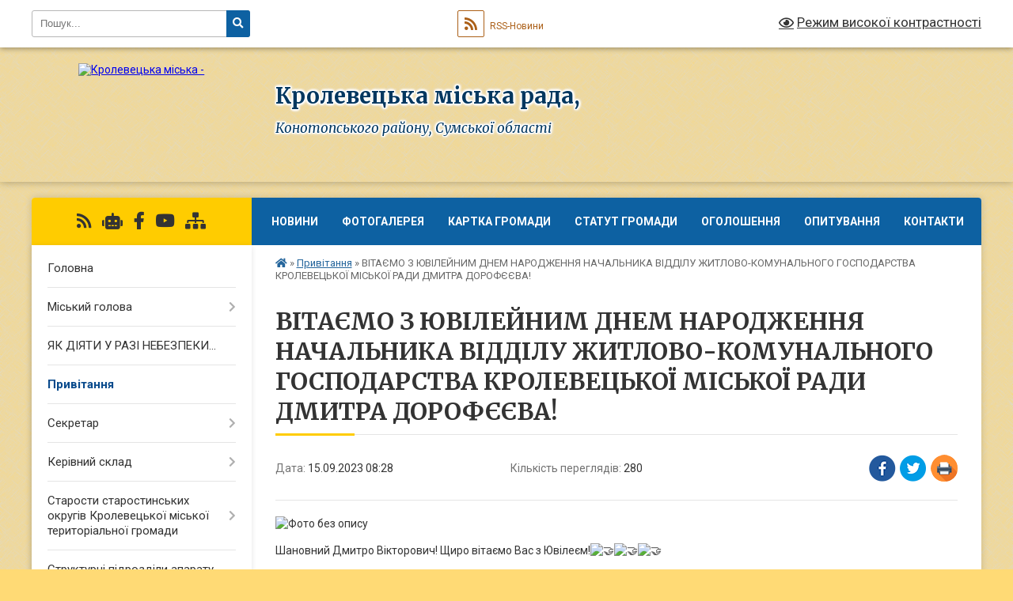

--- FILE ---
content_type: text/html; charset=UTF-8
request_url: https://krolevecka-gromada.gov.ua/news/1694755796/
body_size: 21064
content:
<!DOCTYPE html>
<html lang="uk">
<head>
	<!--[if IE]><meta http-equiv="X-UA-Compatible" content="IE=edge"><![endif]-->
	<meta charset="utf-8">
	<meta name="viewport" content="width=device-width, initial-scale=1">
	<!--[if IE]><script>
		document.createElement('header');
		document.createElement('nav');
		document.createElement('main');
		document.createElement('section');
		document.createElement('article');
		document.createElement('aside');
		document.createElement('footer');
		document.createElement('figure');
		document.createElement('figcaption');
	</script><![endif]-->
	<title>ВІТАЄМО З ЮВІЛЕЙНИМ ДНЕМ НАРОДЖЕННЯ НАЧАЛЬНИКА ВІДДІЛУ ЖИТЛОВО-КОМУНАЛЬНОГО ГОСПОДАРСТВА  КРОЛЕВЕЦЬКОЇ МІСЬКОЇ РАДИ ДМИТРА ДОРОФЄЄВА! | Кролевецька міська рада, Конотопського району, Сумської області</title>
	<meta name="description" content=". . Шановний Дмитро Вікторович! Щиро вітаємо Вас з Ювілеєм!. . Відверто і щиро бажаємо Вам тільки найкращого: здоров&amp;rsquo;я, благополуччя, щедрої любові рідних і близьких, поваги колег і побратимів, омріяної Перемоги і миру, та Божої благо">
	<meta name="keywords" content="ВІТАЄМО, З, ЮВІЛЕЙНИМ, ДНЕМ, НАРОДЖЕННЯ, НАЧАЛЬНИКА, ВІДДІЛУ, ЖИТЛОВО-КОМУНАЛЬНОГО, ГОСПОДАРСТВА, , КРОЛЕВЕЦЬКОЇ, МІСЬКОЇ, РАДИ, ДМИТРА, ДОРОФЄЄВА!, |, Кролевецька, міська, рада,, Конотопського, району,, Сумської, області">

	
		<meta property="og:image" content="https://rada.info/upload/users_files/34135352/2b5f02b27a6af326fa8d93ddb762df0e.jpg">
	<meta property="og:image:width" content="421">
	<meta property="og:image:height" content="632">
			<meta property="og:title" content="ВІТАЄМО З ЮВІЛЕЙНИМ ДНЕМ НАРОДЖЕННЯ НАЧАЛЬНИКА ВІДДІЛУ ЖИТЛОВО-КОМУНАЛЬНОГО ГОСПОДАРСТВА  КРОЛЕВЕЦЬКОЇ МІСЬКОЇ РАДИ ДМИТРА ДОРОФЄЄВА!">
				<meta property="og:type" content="article">
	<meta property="og:url" content="https://krolevecka-gromada.gov.ua/news/1694755796/">
		
		<link rel="apple-touch-icon" sizes="57x57" href="https://gromada.org.ua/apple-icon-57x57.png">
	<link rel="apple-touch-icon" sizes="60x60" href="https://gromada.org.ua/apple-icon-60x60.png">
	<link rel="apple-touch-icon" sizes="72x72" href="https://gromada.org.ua/apple-icon-72x72.png">
	<link rel="apple-touch-icon" sizes="76x76" href="https://gromada.org.ua/apple-icon-76x76.png">
	<link rel="apple-touch-icon" sizes="114x114" href="https://gromada.org.ua/apple-icon-114x114.png">
	<link rel="apple-touch-icon" sizes="120x120" href="https://gromada.org.ua/apple-icon-120x120.png">
	<link rel="apple-touch-icon" sizes="144x144" href="https://gromada.org.ua/apple-icon-144x144.png">
	<link rel="apple-touch-icon" sizes="152x152" href="https://gromada.org.ua/apple-icon-152x152.png">
	<link rel="apple-touch-icon" sizes="180x180" href="https://gromada.org.ua/apple-icon-180x180.png">
	<link rel="icon" type="image/png" sizes="192x192"  href="https://gromada.org.ua/android-icon-192x192.png">
	<link rel="icon" type="image/png" sizes="32x32" href="https://gromada.org.ua/favicon-32x32.png">
	<link rel="icon" type="image/png" sizes="96x96" href="https://gromada.org.ua/favicon-96x96.png">
	<link rel="icon" type="image/png" sizes="16x16" href="https://gromada.org.ua/favicon-16x16.png">
	<link rel="manifest" href="https://gromada.org.ua/manifest.json">
	<meta name="msapplication-TileColor" content="#ffffff">
	<meta name="msapplication-TileImage" content="https://gromada.org.ua/ms-icon-144x144.png">
	<meta name="theme-color" content="#ffffff">
	
	
		<meta name="robots" content="">
	
	<link rel="preconnect" href="https://fonts.googleapis.com">
	<link rel="preconnect" href="https://fonts.gstatic.com" crossorigin>
	<link href="https://fonts.googleapis.com/css?family=Merriweather:400i,700|Roboto:400,400i,700,700i&amp;subset=cyrillic-ext" rel="stylesheet">

    <link rel="preload" href="https://cdnjs.cloudflare.com/ajax/libs/font-awesome/5.9.0/css/all.min.css" as="style">
	<link rel="stylesheet" href="https://cdnjs.cloudflare.com/ajax/libs/font-awesome/5.9.0/css/all.min.css" integrity="sha512-q3eWabyZPc1XTCmF+8/LuE1ozpg5xxn7iO89yfSOd5/oKvyqLngoNGsx8jq92Y8eXJ/IRxQbEC+FGSYxtk2oiw==" crossorigin="anonymous" referrerpolicy="no-referrer" />
	
	
    <link rel="preload" href="//gromada.org.ua/themes/ukraine/css/styles_vip.css?v=3.37" as="style">
	<link rel="stylesheet" href="//gromada.org.ua/themes/ukraine/css/styles_vip.css?v=3.37">
	
	<link rel="stylesheet" href="//gromada.org.ua/themes/ukraine/css/9913/theme_vip.css?v=1764435116">
	
		<!--[if lt IE 9]>
	<script src="https://oss.maxcdn.com/html5shiv/3.7.2/html5shiv.min.js"></script>
	<script src="https://oss.maxcdn.com/respond/1.4.2/respond.min.js"></script>
	<![endif]-->
	<!--[if gte IE 9]>
	<style type="text/css">
		.gradient { filter: none; }
	</style>
	<![endif]-->

</head>
<body class="">

	<a href="#top_menu" class="skip-link link" aria-label="Перейти до головного меню (Alt+1)" accesskey="1">Перейти до головного меню (Alt+1)</a>
	<a href="#left_menu" class="skip-link link" aria-label="Перейти до бічного меню (Alt+2)" accesskey="2">Перейти до бічного меню (Alt+2)</a>
    <a href="#main_content" class="skip-link link" aria-label="Перейти до головного вмісту (Alt+3)" accesskey="3">Перейти до текстового вмісту (Alt+3)</a>

	

		<div id="all_screen">

						<section class="search_menu">
				<div class="wrap">
					<div class="row">
						<div class="grid-25 fl">
							<form action="https://krolevecka-gromada.gov.ua/search/" class="search">
								<input type="text" name="q" value="" placeholder="Пошук..." aria-label="Введіть пошукову фразу" required>
								<button type="submit" name="search" value="y" aria-label="Натисніть, щоб здійснити пошук"><i class="fa fa-search"></i></button>
							</form>
							<a id="alt_version_eye" href="#" title="Режим високої контрастності" onclick="return set_special('4e30fd3810c4868e15393b3b1fb752e706b5c17d');"><i class="far fa-eye"></i></a>
						</div>
						<div class="grid-75">
							<div class="row">
								<div class="grid-25" style="padding-top: 13px;">
									<div id="google_translate_element"></div>
								</div>
								<div class="grid-25" style="padding-top: 13px;">
									<a href="https://gromada.org.ua/rss/9913/" class="rss" title="RSS-стрічка"><span><i class="fa fa-rss"></i></span> RSS-Новини</a>
								</div>
								<div class="grid-50 alt_version_block">

									<div class="alt_version">
										<a href="#" class="set_special_version" onclick="return set_special('4e30fd3810c4868e15393b3b1fb752e706b5c17d');"><i class="far fa-eye"></i> Режим високої контрастності</a>
									</div>

								</div>
								<div class="clearfix"></div>
							</div>
						</div>
						<div class="clearfix"></div>
					</div>
				</div>
			</section>
			
			<header>
				<div class="wrap">
					<div class="row">

						<div class="grid-25 logo fl">
							<a href="https://krolevecka-gromada.gov.ua/" id="logo">
								<img src="https://rada.info/upload/users_files/34135352/gerb/iC_uCA_41.png" alt="Кролевецька міська - ">
							</a>
						</div>
						<div class="grid-75 title fr">
							<div class="slogan_1">Кролевецька міська рада,</div>
							<div class="slogan_2">Конотопського району, Сумської області</div>
						</div>
						<div class="clearfix"></div>

					</div>
					
										
				</div>
			</header>

			<div class="wrap">
				<section class="middle_block">

					<div class="row">
						<div class="grid-75 fr">
							<nav class="main_menu" id="top_menu">
								<ul>
																		<li class="">
										<a href="https://krolevecka-gromada.gov.ua/news/">Новини</a>
																													</li>
																		<li class="">
										<a href="https://krolevecka-gromada.gov.ua/photo/">Фотогалерея</a>
																													</li>
																		<li class="">
										<a href="https://krolevecka-gromada.gov.ua/structure/">Картка громади</a>
																													</li>
																		<li class="">
										<a href="https://krolevecka-gromada.gov.ua/skatut-krolveeckoi-mtg-10-07-55-07-12-2021/">Статут громади</a>
																													</li>
																		<li class="">
										<a href="https://krolevecka-gromada.gov.ua/ogoloshennya-09-19-42-11-05-2019/">Оголошення</a>
																													</li>
																		<li class="">
										<a href="https://krolevecka-gromada.gov.ua/opituvannya-10-47-46-30-10-2020/">Опитування</a>
																													</li>
																		<li class="">
										<a href="https://krolevecka-gromada.gov.ua/feedback/">Контакти</a>
																													</li>
																										</ul>

								<button class="menu-button" id="open-button"><i class="fas fa-bars"></i> Меню сайту</button>

							</nav>
							
							<div class="clearfix"></div>

														<section class="bread_crumbs">
								<div xmlns:v="http://rdf.data-vocabulary.org/#"><a href="https://krolevecka-gromada.gov.ua/" title="Головна сторінка"><i class="fas fa-home"></i></a> &raquo; <a href="https://krolevecka-gromada.gov.ua/privitannya-10-55-16-07-06-2021/" aria-current="page">Привітання</a>  &raquo; <span>ВІТАЄМО З ЮВІЛЕЙНИМ ДНЕМ НАРОДЖЕННЯ НАЧАЛЬНИКА ВІДДІЛУ ЖИТЛОВО-КОМУНАЛЬНОГО ГОСПОДАРСТВА  КРОЛЕВЕЦЬКОЇ МІСЬКОЇ РАДИ ДМИТРА ДОРОФЄЄВА!</span></div>
							</section>
							
							<main id="main_content">

																											<h1>ВІТАЄМО З ЮВІЛЕЙНИМ ДНЕМ НАРОДЖЕННЯ НАЧАЛЬНИКА ВІДДІЛУ ЖИТЛОВО-КОМУНАЛЬНОГО ГОСПОДАРСТВА  КРОЛЕВЕЦЬКОЇ МІСЬКОЇ РАДИ ДМИТРА ДОРОФЄЄВА!</h1>


<div class="row">
	<div class="grid-30 one_news_date">
		Дата: <span>15.09.2023 08:28</span>
	</div>
	<div class="grid-30 one_news_count">
		Кількість переглядів: <span>280</span>
	</div>
		<div class="grid-30 one_news_socials">
		<button class="social_share" data-type="fb" aria-label="Поширити у Фейсбук"><img src="//gromada.org.ua/themes/ukraine/img/share/fb.png" alt="Іконка Facebook"></button>
		<button class="social_share" data-type="tw" aria-label="Поширити в Tweitter"><img src="//gromada.org.ua/themes/ukraine/img/share/tw.png" alt="Іконка Twitter"></button>
		<button class="print_btn" onclick="window.print();" aria-label="Надрукувати статтю"><img src="//gromada.org.ua/themes/ukraine/img/share/print.png" alt="Значок принтера"></button>
	</div>
		<div class="clearfix"></div>
</div>

<hr>

<p><img alt="Фото без опису"  alt="" src="https://rada.info/upload/users_files/34135352/2b5f02b27a6af326fa8d93ddb762df0e.jpg" style="width: 300px; height: 450px;" /></p>

<p>Шановний Дмитро Вікторович! Щиро вітаємо Вас з Ювілеєм!<img alt="🤝" height="16" referrerpolicy="origin-when-cross-origin" src="https://static.xx.fbcdn.net/images/emoji.php/v9/t64/1/16/1f91d.png" width="16" /><img alt="🤝" height="16" referrerpolicy="origin-when-cross-origin" src="https://static.xx.fbcdn.net/images/emoji.php/v9/t64/1/16/1f91d.png" width="16" /><img alt="🤝" height="16" referrerpolicy="origin-when-cross-origin" src="https://static.xx.fbcdn.net/images/emoji.php/v9/t64/1/16/1f91d.png" width="16" /></p>

<p><img alt="💛" height="16" referrerpolicy="origin-when-cross-origin" src="https://static.xx.fbcdn.net/images/emoji.php/v9/t15/1/16/1f49b.png" width="16" /><img alt="💙" height="16" referrerpolicy="origin-when-cross-origin" src="https://static.xx.fbcdn.net/images/emoji.php/v9/t6c/1/16/1f499.png" width="16" />Відверто і щиро бажаємо Вам тільки найкращого: здоров&rsquo;я, благополуччя, щедрої любові рідних і близьких, поваги колег і побратимів, омріяної Перемоги і миру, та Божої благодаті у добрих справах</p>
<div class="clearfix"></div>

<hr>



<p><a href="https://krolevecka-gromada.gov.ua/privitannya-10-55-16-07-06-2021/" class="btn btn-grey">&laquo; повернутися</a></p>																	
							</main>
						</div>
						<div class="grid-25 fl">

							<div class="project_name">
								<a href="https://gromada.org.ua/rss/9913/" rel="nofollow" target="_blank" title="RSS-стрічка новин сайту"><i class="fas fa-rss"></i></a>
																<a href="https://krolevecka-gromada.gov.ua/feedback/#chat_bot" title="Наша громада в смартфоні"><i class="fas fa-robot"></i></a>
																																<a href="https://www.facebook.com/Кролевецька-міська-рада-1509682966025670/" rel="nofollow" target="_blank" title="Приєднуйтесь до нас у Facebook"><i class="fab fa-facebook-f"></i></a>								<a href="https://www.youtube.com/channel/UCZpIx9kIYlSL6x5-3BJ6nUg" rel="nofollow" target="_blank" title="Наш Youtube-канал"><i class="fab fa-youtube"></i></a>																<a href="https://krolevecka-gromada.gov.ua/sitemap/" title="Мапа сайту"><i class="fas fa-sitemap"></i></a>
							</div>
														<aside class="left_sidebar">
							
								
																<nav class="sidebar_menu" id="left_menu">
									<ul>
																				<li class="">
											<a href="https://krolevecka-gromada.gov.ua/main/">Головна</a>
																																</li>
																				<li class=" has-sub">
											<a href="https://krolevecka-gromada.gov.ua/miskij-golova-22-34-38-07-04-2019/">Міський голова</a>
																						<button onclick="return show_next_level(this);" aria-label="Показати підменю"></button>
																																	<i class="fa fa-chevron-right"></i>
											<ul>
																								<li class="">
													<a href="https://krolevecka-gromada.gov.ua/grafik-osobistogo-prijomu-gromadyan-miskim-golovoju-na-2020-rik-17-07-22-19-05-2020/">Графік особистого прийому громадян міським головою на 2023 рік</a>
																																						</li>
																								<li class="">
													<a href="https://krolevecka-gromada.gov.ua/zvit-kroleveckogo-miskogo-golovi-16-39-57-18-02-2022/">ЗВІТ КРОЛЕВЕЦЬКОГО МІСЬКОГО ГОЛОВИ</a>
																																						</li>
																																			</ul>
																					</li>
																				<li class="">
											<a href="https://krolevecka-gromada.gov.ua/yak-diyati-u-razi-nebezpeki-16-58-07-05-07-2023/">ЯК ДІЯТИ У РАЗІ НЕБЕЗПЕКИ...</a>
																																</li>
																				<li class="active">
											<a href="https://krolevecka-gromada.gov.ua/privitannya-10-55-16-07-06-2021/">Привітання</a>
																																</li>
																				<li class=" has-sub">
											<a href="https://krolevecka-gromada.gov.ua/sekretar-22-37-12-07-04-2019/">Секретар</a>
																						<button onclick="return show_next_level(this);" aria-label="Показати підменю"></button>
																																	<i class="fa fa-chevron-right"></i>
											<ul>
																								<li class="">
													<a href="https://krolevecka-gromada.gov.ua/grafik-prijomu-gromadyan-sekretarya-kroleveckoi-miskoi-radi-14-46-24-21-01-2021/">Графік прийому громадян секретарем Кролевецької міської ради</a>
																																						</li>
																																			</ul>
																					</li>
																				<li class=" has-sub">
											<a href="https://krolevecka-gromada.gov.ua/kerivnij-sklad-08-37-15-11-01-2021/">Керівний склад</a>
																						<button onclick="return show_next_level(this);" aria-label="Показати підменю"></button>
																																	<i class="fa fa-chevron-right"></i>
											<ul>
																								<li class="">
													<a href="https://krolevecka-gromada.gov.ua/grafik-prijomu-gromadyan-zastupnikami-kroleveckogo-miskogo-golovi-na-2021-rik-14-40-12-21-01-2021/">Графік прийому громадян керівництвом Кролевецької міської ради на 2024 рік</a>
																																						</li>
																																			</ul>
																					</li>
																				<li class=" has-sub">
											<a href="https://krolevecka-gromada.gov.ua/starosti-sil-kroleveckoi-teritorialnoi-gromadi-11-33-25-11-02-2021/">Старости старостинських округів Кролевецької міської територіальної громади</a>
																						<button onclick="return show_next_level(this);" aria-label="Показати підменю"></button>
																																	<i class="fa fa-chevron-right"></i>
											<ul>
																								<li class="">
													<a href="https://krolevecka-gromada.gov.ua/grafik-osobistogo-prijomu-starostami-starostinsktih-okrugiv-kroleveckoi-mtg-17-40-28-14-01-2022/">Графік особистого прийому старостами старостинськтих округів Кролевецької МТГ</a>
																																						</li>
																								<li class="">
													<a href="https://krolevecka-gromada.gov.ua/zviti-starost-starostinskih-okrugiv-kroleveckoi-mtg-za-2021-rik-09-19-26-18-01-2022/">Звіти старост старостинських округів Кролевецької МТГ за 2021 рік</a>
																																						</li>
																								<li class="">
													<a href="https://krolevecka-gromada.gov.ua/zviti-starost-starostinskih-okrugiv-kroleveckoi-mtg-za-2024-rik-16-28-13-10-03-2025/">Звіти старост старостинських округів Кролевецької МТГ за 2024 рік</a>
																																						</li>
																																			</ul>
																					</li>
																				<li class=" has-sub">
											<a href="https://krolevecka-gromada.gov.ua/strukturni-pidrozdili-aparatu-kroleveckoi-miskoi-radi-08-03-32-09-02-2021/">Структурні підрозділи апарату Кролевецької міської ради</a>
																						<button onclick="return show_next_level(this);" aria-label="Показати підменю"></button>
																																	<i class="fa fa-chevron-right"></i>
											<ul>
																								<li class="">
													<a href="https://krolevecka-gromada.gov.ua/viddil-organizacijnoi-kadrovoi-ta-informacijnoi-roboti-08-04-48-09-02-2021/">Відділ організаційної, кадрової та інформаційної роботи</a>
																																						</li>
																								<li class="">
													<a href="https://krolevecka-gromada.gov.ua/zagalnij-viddil-08-05-08-09-02-2021/">Загальний відділ</a>
																																						</li>
																								<li class="">
													<a href="https://krolevecka-gromada.gov.ua/juridichnij-viddil-08-05-25-09-02-2021/">Юридичний сектор</a>
																																						</li>
																																			</ul>
																					</li>
																				<li class=" has-sub">
											<a href="https://krolevecka-gromada.gov.ua/deputatskij-korpus-23-17-45-07-04-2019/">Депутатський корпус</a>
																						<button onclick="return show_next_level(this);" aria-label="Показати підменю"></button>
																																	<i class="fa fa-chevron-right"></i>
											<ul>
																								<li class="">
													<a href="https://krolevecka-gromada.gov.ua/deputatskij-korpus-somogo-sklikannya-09-43-30-24-11-2020/">Депутатський корпус сьомого скликання</a>
																																						</li>
																								<li class="">
													<a href="https://krolevecka-gromada.gov.ua/deputatskij-korpus-kroleveckoi-miskoi-radi-vosmogo-sklikannya-11-19-43-19-01-2021/">Депутатський корпус Кролевецької міської ради восьмого скликання</a>
																																						</li>
																								<li class="">
													<a href="https://krolevecka-gromada.gov.ua/grafik-prijomiv-gromadyan-deputatami-kroleveckoi-miskoi-radi-vosmogo-sklikannya-17-09-37-21-01-2021/">Графік прийому громадян депутатами Кролевецької міської ради восьмого скликання</a>
																																						</li>
																																			</ul>
																					</li>
																				<li class="">
											<a href="https://krolevecka-gromada.gov.ua/videoarhiv-sesij-15-22-19-02-09-2024/">Відеоархів сесій</a>
																																</li>
																				<li class=" has-sub">
											<a href="https://krolevecka-gromada.gov.ua/postijni-komisii-11-20-45-12-01-2021/">Постійні комісії</a>
																						<button onclick="return show_next_level(this);" aria-label="Показати підменю"></button>
																																	<i class="fa fa-chevron-right"></i>
											<ul>
																								<li class="">
													<a href="https://krolevecka-gromada.gov.ua/polozhennya-pro-postijni-komisii-kroleveckoi-miskoi-radi-11-23-26-12-01-2021/">Положення про постійні комісії  Кролевецької міської ради</a>
																																						</li>
																								<li class=" has-sub">
													<a href="https://krolevecka-gromada.gov.ua/postijna-komisiya-z-pitan-bjudzhetu-finansiv-cin-ta-socialnoekonomichnogo-i-kulturnogo-rozvitku-planuvannya-ta-obliku-11-24-38-12-01-2021/">Постійна комісія з питань бюджету, фінансів, цін та соціально-економічного і культурного розвитку, планування та обліку</a>
																										<button onclick="return show_next_level(this);" aria-label="Показати підменю"></button>
																																							<i class="fa fa-chevron-right"></i>
													<ul>
																												<li><a href="https://krolevecka-gromada.gov.ua/sklad-postijnoi-komisii-14-12-22-12-01-2021/">Склад постійної комісії</a></li>
																												<li><a href="https://krolevecka-gromada.gov.ua/protokoli-zasidan-14-59-11-04-03-2021/">Протоколи засідань</a></li>
																												<li><a href="https://krolevecka-gromada.gov.ua/videoarhiv-zasidan-komisii-15-25-47-02-09-2024/">Відеоархів засідань комісії</a></li>
																																									</ul>
																									</li>
																								<li class=" has-sub">
													<a href="https://krolevecka-gromada.gov.ua/postijna-komisiya-z-pitan-budivnictva-promislovosti-zhitlovokomunalnogo-gospodarstva-pobutovogo-torgovelnogo-obslugovuvannya-gromadskogo-har-11-25-25-/">Постійна комісія з питань будівництва, промисловості, житлово-комунального господарства, побутового, торговельного обслуговування, громадського харчування, транспорту, зв’язку, розвитку підприємництва, інвестиційної та зовнішньоекономічної діяльності</a>
																										<button onclick="return show_next_level(this);" aria-label="Показати підменю"></button>
																																							<i class="fa fa-chevron-right"></i>
													<ul>
																												<li><a href="https://krolevecka-gromada.gov.ua/sklad-postijnoi-komisii-14-14-20-12-01-2021/">Склад постійної комісії</a></li>
																												<li><a href="https://krolevecka-gromada.gov.ua/videoarhiv-zasidan-komisii-15-26-17-02-09-2024/">Відеоархів засідань комісії</a></li>
																																									</ul>
																									</li>
																								<li class=" has-sub">
													<a href="https://krolevecka-gromada.gov.ua/postijna-komisiya-z-pitan-zemelnih-vidnosin-ta-ohoroni-navkolishnogo-prirodnogo-seredovischa-11-26-28-12-01-2021/">Постійна комісія з питань земельних відносин та охорони навколишнього природного середовища</a>
																										<button onclick="return show_next_level(this);" aria-label="Показати підменю"></button>
																																							<i class="fa fa-chevron-right"></i>
													<ul>
																												<li><a href="https://krolevecka-gromada.gov.ua/sklad-postijnoi-komisii-14-15-56-12-01-2021/">Склад постійної комісії</a></li>
																												<li><a href="https://krolevecka-gromada.gov.ua/videoarhiv-zasidan-komisii-15-26-44-02-09-2024/">Відеоархів засідань комісії</a></li>
																																									</ul>
																									</li>
																								<li class=" has-sub">
													<a href="https://krolevecka-gromada.gov.ua/postijna-komisiya-z-pitan-osviti-ohoroni-zdorov’ya-kulturi-fizkulturi-i-sportu-socialnogo-zahistu-naselennya-administrativnoteritorialnogo-11-27-25-12/">Постійна комісія з питань освіти, охорони здоров’я, культури, фізкультури і спорту, соціального захисту населення, адміністративно-територіального устрою, забезпечення законності, правопорядку, охорони прав, свобод і законних інтересів громадян</a>
																										<button onclick="return show_next_level(this);" aria-label="Показати підменю"></button>
																																							<i class="fa fa-chevron-right"></i>
													<ul>
																												<li><a href="https://krolevecka-gromada.gov.ua/sklad-postijnoi-komisii-14-17-23-12-01-2021/">Склад постійної комісії</a></li>
																												<li><a href="https://krolevecka-gromada.gov.ua/videoarhiv-zasidan-komisii-15-27-04-02-09-2024/">Відеоархів засідань комісії</a></li>
																																									</ul>
																									</li>
																																			</ul>
																					</li>
																				<li class=" has-sub">
											<a href="https://krolevecka-gromada.gov.ua/vikonavchij-komitet-kroleveckoi-miskoi-radi-sumskoi-oblasti-09-34-59-18-03-2020/">Виконавчий комітет Кролевецької міської ради Сумської області</a>
																						<button onclick="return show_next_level(this);" aria-label="Показати підменю"></button>
																																	<i class="fa fa-chevron-right"></i>
											<ul>
																								<li class="">
													<a href="https://krolevecka-gromada.gov.ua/reglament-vikonavchogo-komitetu-kroleveckoi-miskoi-radi-14-44-33-12-01-2021/">Регламент виконавчого комітету Кролевецької міської ради</a>
																																						</li>
																								<li class=" has-sub">
													<a href="https://krolevecka-gromada.gov.ua/protokoli-zasidannya-vikonavchogo-komitetu-kroleveckoi-miskoi-radi-09-36-09-18-03-2020/">Протоколи засідання виконавчого комітету Кролевецької міської ради</a>
																										<button onclick="return show_next_level(this);" aria-label="Показати підменю"></button>
																																							<i class="fa fa-chevron-right"></i>
													<ul>
																												<li><a href="https://krolevecka-gromada.gov.ua/2019-rik-09-36-50-18-03-2020/">2019 рік</a></li>
																												<li><a href="https://krolevecka-gromada.gov.ua/2020-rik-09-39-12-18-03-2020/">2020 рік</a></li>
																												<li><a href="https://krolevecka-gromada.gov.ua/2021-rik-15-00-26-12-02-2021/">2021 рік</a></li>
																												<li><a href="https://krolevecka-gromada.gov.ua/2022-rik-10-32-27-03-02-2022/">2022 рік</a></li>
																												<li><a href="https://krolevecka-gromada.gov.ua/2023-rik-08-44-35-07-02-2023/">2023 рік</a></li>
																												<li><a href="https://krolevecka-gromada.gov.ua/2024-rik-08-13-37-01-01-2024/">2024 рік</a></li>
																												<li><a href="https://krolevecka-gromada.gov.ua/2025-rik-11-27-04-01-01-2025/">2025 рік</a></li>
																																									</ul>
																									</li>
																								<li class="">
													<a href="https://krolevecka-gromada.gov.ua/personalnij-sklad-vikonavchogo-komitetu-kroleveckoi-miskoi-radi-sumskoi-oblasti-09-43-26-19-01-2021/">Персональний склад виконавчого комітету Кролевецької міської ради Сумської області</a>
																																						</li>
																								<li class="">
													<a href="https://krolevecka-gromada.gov.ua/plan-roboti-vikonavchogo-komitetu-kroleveckoi-miskoi-radi-14-11-11-01-02-2021/">План роботи Виконавчого комітету Кролевецької міської ради</a>
																																						</li>
																																			</ul>
																					</li>
																				<li class=" has-sub">
											<a href="https://krolevecka-gromada.gov.ua/strukturni-pidrozdili-vikonavchogo-komitetu-kroleveckoi-miskoi-radi-08-06-21-09-02-2021/">Структурні підрозділи виконавчого комітету Кролевецької міської ради</a>
																						<button onclick="return show_next_level(this);" aria-label="Показати підменю"></button>
																																	<i class="fa fa-chevron-right"></i>
											<ul>
																								<li class=" has-sub">
													<a href="https://krolevecka-gromada.gov.ua/viddil-buhgalterskogo-obliku-ta-finansovoi-zvitnosti-08-07-28-09-02-2021/">Відділ бухгалтерського обліку та фінансової звітності</a>
																										<button onclick="return show_next_level(this);" aria-label="Показати підменю"></button>
																																							<i class="fa fa-chevron-right"></i>
													<ul>
																												<li><a href="https://krolevecka-gromada.gov.ua/derzhavni-zakupivli-10-02-52-09-02-2023/">Державні закупівлі</a></li>
																												<li><a href="https://krolevecka-gromada.gov.ua/pasporta-bjudzhetnih-program-na-2022-rik-09-39-43-16-06-2022/">Паспорта бюджетних програм</a></li>
																																									</ul>
																									</li>
																								<li class="">
													<a href="https://krolevecka-gromada.gov.ua/viddil-ekonomichnogo-rozvitku-ta-infrastrukturnih-proektiv-08-07-48-09-02-2021/">Відділ економічного розвитку та інфраструктурних проєктів</a>
																																						</li>
																								<li class="">
													<a href="https://krolevecka-gromada.gov.ua/viddil-zemelnih-vidnosin-ta-ohoroni-navkolishnogo-seredovischa-08-08-13-09-02-2021/">Відділ земельних відносин та охорони навколишнього середовища</a>
																																						</li>
																								<li class=" has-sub">
													<a href="https://krolevecka-gromada.gov.ua/centr-nadannya-administrativnih-poslug-08-08-27-09-02-2021/">Відділ "Центр надання адміністративних послуг"</a>
																										<button onclick="return show_next_level(this);" aria-label="Показати підменю"></button>
																																							<i class="fa fa-chevron-right"></i>
													<ul>
																												<li><a href="https://krolevecka-gromada.gov.ua/informaciya-cnap-08-31-20-25-05-2021/">ІНФОРМАЦІЯ ЦНАП</a></li>
																																									</ul>
																									</li>
																								<li class="">
													<a href="https://krolevecka-gromada.gov.ua/sektor-arhivnoi-roboti-08-08-42-09-02-2021/">Сектор архівної роботи</a>
																																						</li>
																								<li class="">
													<a href="https://krolevecka-gromada.gov.ua/viddil-komunalnogo-majna-08-08-55-09-02-2021/">Відділ комунального майна</a>
																																						</li>
																								<li class="">
													<a href="https://krolevecka-gromada.gov.ua/sluzhba-u-spravah-ditej-08-09-09-09-02-2021/">Служба у справах дітей</a>
																																						</li>
																								<li class="">
													<a href="https://krolevecka-gromada.gov.ua/viddil-socialnogo-zahistu-naselennya-08-09-27-09-02-2021/">Відділ соціального захисту населення</a>
																																						</li>
																								<li class=" has-sub">
													<a href="https://krolevecka-gromada.gov.ua/viddil-z-pitan-civilnogo-zahistu-08-09-42-09-02-2021/">Відділ з питань цивільного захисту</a>
																										<button onclick="return show_next_level(this);" aria-label="Показати підменю"></button>
																																							<i class="fa fa-chevron-right"></i>
													<ul>
																												<li><a href="https://krolevecka-gromada.gov.ua/kniga-obliku-zahisnih-sporud-pru-16-25-06-04-06-2021/">Книга обліку захисних споруд (ПРУ)</a></li>
																												<li><a href="https://krolevecka-gromada.gov.ua/gidrometeorologichnij-bjuleten-09-43-08-17-06-2021/">ГІДРОМЕТЕОРОЛОГІЧНИЙ БЮЛЕТЕНЬ</a></li>
																												<li><a href="https://krolevecka-gromada.gov.ua/poryadok-dij-v-ekstrennih-situaciyah-09-46-52-12-06-2021/">Порядок дій в екстренних ситуаціях</a></li>
																												<li><a href="https://krolevecka-gromada.gov.ua/karta-prognozu-pozhezhnoi-nebezpeki-za-pogodnimi-umovami-v-rozrizi-meteostancij-sumskoi-oblasti-08-03-52-17-06-2021/">Карти прогнозу пожежної небезпеки</a></li>
																												<li><a href="https://krolevecka-gromada.gov.ua/perelik-potencijno-nebezpechnih-obektiv-10-50-26-04-11-2021/">ПЕРЕЛІК ПОТЕНЦІЙНО НЕБЕЗПЕЧНИХ ОБ'ЄКТІВ</a></li>
																												<li><a href="https://krolevecka-gromada.gov.ua/protokoli-zasidan-komisii-teb-ta-ns-11-41-08-04-02-2022/">Протоколи засідань комісії ТЕБ та НС</a></li>
																																									</ul>
																									</li>
																								<li class="">
													<a href="https://krolevecka-gromada.gov.ua/viddil-mistobuduvannya-ta-arhitekturi-08-09-56-09-02-2021/">Відділ містобудування та архітектури</a>
																																						</li>
																								<li class="">
													<a href="https://krolevecka-gromada.gov.ua/viddil-molodi-i-sportu-08-10-24-09-02-2021/">Сектор молоді і спорту</a>
																																						</li>
																								<li class="">
													<a href="https://krolevecka-gromada.gov.ua/viddil-ohoroni-zdorov’ya-08-10-42-09-02-2021/">Сектор з питань ветеранської політики</a>
																																						</li>
																								<li class="">
													<a href="https://krolevecka-gromada.gov.ua/gospodarskij-viddil-08-10-57-09-02-2021/">Господарський відділ</a>
																																						</li>
																																			</ul>
																					</li>
																				<li class=" has-sub">
											<a href="https://krolevecka-gromada.gov.ua/vikonavchi-organi-radi-11-44-03-06-12-2019/">Структура виконавчих органів Кролевецької міської ради</a>
																						<button onclick="return show_next_level(this);" aria-label="Показати підменю"></button>
																																	<i class="fa fa-chevron-right"></i>
											<ul>
																								<li class=" has-sub">
													<a href="https://krolevecka-gromada.gov.ua/finansove-upravlinnya-kroleveckoi-miskoi-radi-11-55-25-06-12-2019/">Фінансове управління Кролевецької міської ради</a>
																										<button onclick="return show_next_level(this);" aria-label="Показати підменю"></button>
																																							<i class="fa fa-chevron-right"></i>
													<ul>
																												<li><a href="https://krolevecka-gromada.gov.ua/pasporta-bjudzhetnih-program-na-2020-rik-09-09-08-19-02-2020/">Паспорта бюджетних програм на 2020 рік</a></li>
																												<li><a href="https://krolevecka-gromada.gov.ua/pasport-bjudzhetnoi-programi-miscevogo-bjudzhetu-na-2021-rik-10-17-00-22-01-2021/">Паспорт бюджетної програми місцевого бюджету на 2021 рік</a></li>
																												<li><a href="https://krolevecka-gromada.gov.ua/2021-rik-16-38-56-15-12-2020/">2021 рік</a></li>
																												<li><a href="https://krolevecka-gromada.gov.ua/2022-rik-18-40-42-15-12-2021/">2022 рік</a></li>
																												<li><a href="https://krolevecka-gromada.gov.ua/2023-rik-15-41-59-30-01-2023/">2023 рік</a></li>
																												<li><a href="https://krolevecka-gromada.gov.ua/2024-rik-16-40-12-03-01-2024/">2024 рік</a></li>
																																									</ul>
																									</li>
																								<li class=" has-sub">
													<a href="javascript:;">Відділ освіти Кролевецької міської ради</a>
																										<button onclick="return show_next_level(this);" aria-label="Показати підменю"></button>
																																							<i class="fa fa-chevron-right"></i>
													<ul>
																												<li><a href="https://krolevecka-gromada.gov.ua/dokumenti-17-09-42-15-04-2021/">Документи</a></li>
																												<li><a href="https://krolevecka-gromada.gov.ua/konkurs-13-39-45-14-07-2021/">Конкурс</a></li>
																																									</ul>
																									</li>
																								<li class=" has-sub">
													<a href="https://krolevecka-gromada.gov.ua/viddil-kulturi-i-turizmu-kroleveckoi-miskoi-radi-13-11-46-16-12-2020/">Відділ культури, туризму та охорони культурної спадщини Кролевецької міської ради</a>
																										<button onclick="return show_next_level(this);" aria-label="Показати підменю"></button>
																																							<i class="fa fa-chevron-right"></i>
													<ul>
																												<li><a href="https://krolevecka-gromada.gov.ua/pasport-bjudzhetnoi-programi-miscevogo-bjudzhetu-na-2021-rik-11-49-07-19-02-2021/">Паспорт бюджетної програми місцевого бюджету на 2021 рік</a></li>
																												<li><a href="https://krolevecka-gromada.gov.ua/zvit-pro-vikonannya-pasporta-bjudzhetnoi-programi-miscevogo-bjudzhetu-za-2020-rik-11-59-30-19-02-2021/">Звіт про виконання Паспорта бюджетної програми місцевого бюджету за 2020 рік</a></li>
																												<li><a href="https://krolevecka-gromada.gov.ua/aktualna-informaciya-viddilu-17-02-38-25-05-2021/">АКТУАЛЬНА ІНФОРМАЦІЯ ВІДДІЛУ</a></li>
																												<li><a href="https://krolevecka-gromada.gov.ua/pasporti-bjudzhetnih-program-na-2023-rik-16-59-05-23-01-2023/">Паспорти бюджетних програм на 2023 рік</a></li>
																												<li><a href="https://krolevecka-gromada.gov.ua/pasporti-bjudzhetnih-program-na-2025-rik-09-28-57-31-01-2025/">Паспорти бюджетних програм на 2025 рік</a></li>
																																									</ul>
																									</li>
																								<li class=" has-sub">
													<a href="https://krolevecka-gromada.gov.ua/upravlinnya-zhitlovokomunalnogo-gospodarstva-budivnictva-ta-komunalnoi-vlasnosti-12-08-03-06-12-2019/">Відділ житлово-комунального господарства Кролевецької міської ради</a>
																										<button onclick="return show_next_level(this);" aria-label="Показати підменю"></button>
																																							<i class="fa fa-chevron-right"></i>
													<ul>
																												<li><a href="https://krolevecka-gromada.gov.ua/2021-rik-17-17-01-15-12-2020/">Бюджетні запити</a></li>
																												<li><a href="https://krolevecka-gromada.gov.ua/pasporta-bjudzhetnih-program-na-2021-rik-10-18-55-21-01-2021/">Паспорта бюджетних програм</a></li>
																												<li><a href="https://krolevecka-gromada.gov.ua/vikoristannya-bjudzhetnih-koshtiv-10-17-09-09-01-2023/">Публічні закупівлі</a></li>
																																									</ul>
																									</li>
																								<li class=" has-sub">
													<a href="https://krolevecka-gromada.gov.ua/viddil-derzhavnogo-arhitekturnobudivelnogo-kontrolju-kroleveckoi-miskoi-radi-14-10-18-08-02-2021/">Відділ державного архітектурно-будівельного контролю Кролевецької міської ради</a>
																										<button onclick="return show_next_level(this);" aria-label="Показати підменю"></button>
																																							<i class="fa fa-chevron-right"></i>
													<ul>
																												<li><a href="https://krolevecka-gromada.gov.ua/bjudzhetni-zapiti-17-05-15-15-12-2021/">Бюджетні запити</a></li>
																												<li><a href="https://krolevecka-gromada.gov.ua/2021-rik-15-52-45-03-02-2022/">2021 рік</a></li>
																												<li><a href="https://krolevecka-gromada.gov.ua/2022-rik-15-57-00-03-02-2022/">2022 рік</a></li>
																																									</ul>
																									</li>
																																			</ul>
																					</li>
																				<li class=" has-sub">
											<a href="https://krolevecka-gromada.gov.ua/docs/">Документи</a>
																						<button onclick="return show_next_level(this);" aria-label="Показати підменю"></button>
																																	<i class="fa fa-chevron-right"></i>
											<ul>
																								<li class="">
													<a href="https://krolevecka-gromada.gov.ua/reglament-kroleveckoi-miskoi-radi-vosmogo-sklikannya-16-01-17-12-01-2021/">Регламент  Кролевецької міської ради восьмого скликання</a>
																																						</li>
																								<li class="">
													<a href="https://krolevecka-gromada.gov.ua/poryadok-oplati-ritualnih-poslug-na-pohovannya-vijskovosluzhbovcyavoina-pidrozdilu-priznachenogo-dlya vidsichi-ta-strimuvannya-zbrojnoi-agr-14-23-09-17-07-2025/">Порядок оплати ритуальних послуг на поховання військовослужбовця/воїна підрозділу, призначеного для відсічі та стримування збройної агресії російської федерації проти України,</a>
																																						</li>
																								<li class="">
													<a href="https://krolevecka-gromada.gov.ua/plan-roboti-kroleveckoi-miskoi-radi-na-2021-rik-13-43-29-08-02-2021/">Плани роботи Кролевецької міської ради</a>
																																						</li>
																								<li class=" has-sub">
													<a href="https://krolevecka-gromada.gov.ua/podatki-16-09-23-20-01-2020/">Податки</a>
																										<button onclick="return show_next_level(this);" aria-label="Показати підменю"></button>
																																							<i class="fa fa-chevron-right"></i>
													<ul>
																												<li><a href="https://krolevecka-gromada.gov.ua/2018-rik-15-03-20-21-01-2020/">2018 рік</a></li>
																												<li><a href="https://krolevecka-gromada.gov.ua/2019-rik-18-23-52-20-01-2020/">2019 рік</a></li>
																												<li><a href="https://krolevecka-gromada.gov.ua/2020-rik-18-26-38-20-01-2020/">2020 рік</a></li>
																												<li><a href="https://krolevecka-gromada.gov.ua/2021-rik-16-11-19-08-07-2020/">2021 рік</a></li>
																																									</ul>
																									</li>
																								<li class=" has-sub">
													<a href="https://krolevecka-gromada.gov.ua/adresi-15-13-56-21-01-2020/">Адреси</a>
																										<button onclick="return show_next_level(this);" aria-label="Показати підменю"></button>
																																							<i class="fa fa-chevron-right"></i>
													<ul>
																												<li><a href="https://krolevecka-gromada.gov.ua/prisvoennya-adres-10-34-05-23-01-2020/">Присвоєння адрес</a></li>
																												<li><a href="https://krolevecka-gromada.gov.ua/zmini-adres-16-08-15-21-01-2020/">Зміни адрес</a></li>
																												<li><a href="https://krolevecka-gromada.gov.ua/rishennya-pro-najmenuvannya-ta-perejmenuvannya-vulic-09-42-21-07-08-2020/">Рішення про найменування та перейменування вулиць</a></li>
																												<li><a href="https://krolevecka-gromada.gov.ua/spisok-goliv-vulichnih-komitetiv-mista-krolevec-16-54-35-18-08-2020/">Список голів вуличних комітетів міста Кролевець</a></li>
																																									</ul>
																									</li>
																								<li class="">
													<a href="https://krolevecka-gromada.gov.ua/poryadok-viplati-odnorazovoi-groshovoi-dopomogi-meshkancyam-kroleveckoi-mtg-yaki-buli-prizvani-za-mobilizacieju-na-osoblivij-period-abo-proh-11-44-32-08-04-2024/">Порядок виплати одноразової грошової допомоги мешканцям Кролевецької МТГ, які були призвані за мобілізацією на особливий період або  проходять військову службу за контрактом</a>
																																						</li>
																								<li class=" has-sub">
													<a href="https://krolevecka-gromada.gov.ua/zhitlo-18-23-15-20-01-2020/">Житло</a>
																										<button onclick="return show_next_level(this);" aria-label="Показати підменю"></button>
																																							<i class="fa fa-chevron-right"></i>
													<ul>
																												<li><a href="https://krolevecka-gromada.gov.ua/protokoli-spivvlasnikiv-bagatokvartirnih-budinkiv-17-04-58-03-03-2020/">Протоколи співвласників багатоквартирних будинків</a></li>
																												<li><a href="https://krolevecka-gromada.gov.ua/spisok-gromadyan-yaki-perebuvajut-na-kvartirnomu-obliku-u-vikonavchomu-komiteti-kroleveckoi-miskoi-radi-zagalnij-stanom-na-31122018-09-24-17-21-01-202/">Облік громадян, які потребують поліпшення житлових умов</a></li>
																												<li><a href="https://krolevecka-gromada.gov.ua/spiski-gromadyan-yaki-perebuvajut-na-kvartirnomu-obliku-u-vikonavchomu-komiteti-kroleveckoi-miskoi-radi-na-31122020-13-12-23-09-03-2021/">СПИСКИ громадян, які перебувають на квартирному обліку у виконавчому комітеті Кролевецької міської ради</a></li>
																																									</ul>
																									</li>
																								<li class="">
													<a href="https://krolevecka-gromada.gov.ua/tarifi-i-poslugi-15-20-08-23-01-2020/">Тарифи і послуги</a>
																																						</li>
																								<li class=" has-sub">
													<a href="https://krolevecka-gromada.gov.ua/orenda-10-09-03-23-04-2020/">Оренда</a>
																										<button onclick="return show_next_level(this);" aria-label="Показати підменю"></button>
																																							<i class="fa fa-chevron-right"></i>
													<ul>
																												<li><a href="https://krolevecka-gromada.gov.ua/dogovora-orendi-majna-teritorialnoi-gromadi-mista-krolevec-09-49-14-30-04-2020/">Договора оренди майна територіальної громади міста Кролевець</a></li>
																												<li><a href="https://krolevecka-gromada.gov.ua/neruhome-majno-radi-scho-mozhe-buti-peredano-v-orendu-stanom-na-01012023-11-25-15-22-02-2023/">Нерухоме майно ради, що може бути передано в оренду станом на 01.01.2023</a></li>
																												<li><a href="https://krolevecka-gromada.gov.ua/korenchuk-vasil-ivanovich-10-55-53-22-05-2020/">Коренчук Василь Іванович</a></li>
																												<li><a href="https://krolevecka-gromada.gov.ua/majno-dlya-peredachi-v-orendu-11-13-50-17-02-2021/">Майно для передачі в оренду</a></li>
																																									</ul>
																									</li>
																								<li class="">
													<a href="https://krolevecka-gromada.gov.ua/postanovi-12-05-43-17-05-2023/">Постанови</a>
																																						</li>
																																			</ul>
																					</li>
																				<li class=" has-sub">
											<a href="https://krolevecka-gromada.gov.ua/bjudzhet-gromadi-09-18-48-11-05-2019/">Бюджет громади</a>
																						<button onclick="return show_next_level(this);" aria-label="Показати підменю"></button>
																																	<i class="fa fa-chevron-right"></i>
											<ul>
																								<li class="">
													<a href="https://krolevecka-gromada.gov.ua/proekt-bjudzhetu-2025-roku-18-10-18-16-12-2024/">Проєкт бюджету 2025 року</a>
																																						</li>
																								<li class=" has-sub">
													<a href="https://krolevecka-gromada.gov.ua/2025-16-22-13-10-03-2025/">2025 рік</a>
																										<button onclick="return show_next_level(this);" aria-label="Показати підменю"></button>
																																							<i class="fa fa-chevron-right"></i>
													<ul>
																												<li><a href="https://krolevecka-gromada.gov.ua/informaciya-pro-vikonannya-bjudzhetu-kroleveckoi-miskoi-teritorialnoi-gromadi-16-24-06-10-03-2025/">Інформація про виконання бюджету Кролевецької міської територіальної громади</a></li>
																																									</ul>
																									</li>
																								<li class="">
													<a href="https://krolevecka-gromada.gov.ua/2024-11-33-35-25-12-2023/">2024 рік</a>
																																						</li>
																								<li class=" has-sub">
													<a href="https://krolevecka-gromada.gov.ua/2023-rik-09-27-21-05-01-2023/">2023 рік</a>
																										<button onclick="return show_next_level(this);" aria-label="Показати підменю"></button>
																																							<i class="fa fa-chevron-right"></i>
													<ul>
																												<li><a href="https://krolevecka-gromada.gov.ua/informaciya-pro-vikonannya-bjudzhetu-kroleveckoi-miskoi-teritorialnoi-gromadi-09-28-28-05-01-2023/">Інформація про виконання бюджету Кролевецької міської територіальної громади</a></li>
																												<li><a href="https://krolevecka-gromada.gov.ua/bjudzhet-2023-09-29-03-05-01-2023/">БЮДЖЕТ 2023</a></li>
																												<li><a href="https://krolevecka-gromada.gov.ua/skladannya-prognozu-ta-proektu-bjudzhetu-09-29-52-05-01-2023/">Складання прогнозу та проєкту бюджету</a></li>
																																									</ul>
																									</li>
																								<li class="">
													<a href="https://krolevecka-gromada.gov.ua/2018-rik-09-36-56-11-05-2019/">2018 рік</a>
																																						</li>
																								<li class=" has-sub">
													<a href="https://krolevecka-gromada.gov.ua/2019-rik-09-37-08-11-05-2019/">2019 рік</a>
																										<button onclick="return show_next_level(this);" aria-label="Показати підменю"></button>
																																							<i class="fa fa-chevron-right"></i>
													<ul>
																												<li><a href="https://krolevecka-gromada.gov.ua/zmini-do-miskogo-bjudzhetu-na-2019-rik-09-06-35-04-03-2020/">Зміни до міського бюджету на 2019 рік</a></li>
																																									</ul>
																									</li>
																								<li class=" has-sub">
													<a href="https://krolevecka-gromada.gov.ua/2020-rik-13-36-57-11-01-2020/">2020 рік</a>
																										<button onclick="return show_next_level(this);" aria-label="Показати підменю"></button>
																																							<i class="fa fa-chevron-right"></i>
													<ul>
																												<li><a href="https://krolevecka-gromada.gov.ua/zmini-do-miskogo-bjudzhetu-na-2020-rik-10-04-06-13-03-2020/">Зміни до міського бюджету на 2020 рік</a></li>
																																									</ul>
																									</li>
																								<li class=" has-sub">
													<a href="https://krolevecka-gromada.gov.ua/2021-rik-16-40-09-10-12-2020/">2021 рік</a>
																										<button onclick="return show_next_level(this);" aria-label="Показати підменю"></button>
																																							<i class="fa fa-chevron-right"></i>
													<ul>
																												<li><a href="https://krolevecka-gromada.gov.ua/informaciya-pro-vikonannya-bjudzhetu-kroleveckoi-miskoi-teritorialnoi-gromadi-11-33-45-05-02-2021/">Інформація про виконання бюджету Кролевецької міської територіальної громади</a></li>
																												<li><a href="https://krolevecka-gromada.gov.ua/zmini-do-bjudzhetu-11-49-37-15-02-2021/">Зміни до бюджету</a></li>
																																									</ul>
																									</li>
																								<li class=" has-sub">
													<a href="https://krolevecka-gromada.gov.ua/2022-rik-11-35-28-24-06-2021/">2022 рік</a>
																										<button onclick="return show_next_level(this);" aria-label="Показати підменю"></button>
																																							<i class="fa fa-chevron-right"></i>
													<ul>
																												<li><a href="https://krolevecka-gromada.gov.ua/informaciya-pro-vikonannya-bjudzhetu-kroleveckoi-miskoi-teritorialnoi-gromadi-13-30-56-06-01-2022/">Інформація про виконання бюджету Кролевецької міської територіальної громади</a></li>
																												<li><a href="https://krolevecka-gromada.gov.ua/bjudzhet-2022-16-09-23-10-01-2022/">БЮДЖЕТ 2022</a></li>
																												<li><a href="https://krolevecka-gromada.gov.ua/skladannya-prognozu-ta-proektu-bjudzhetu-11-39-53-24-06-2021/">Складання прогнозу та проєкту бюджету</a></li>
																																									</ul>
																									</li>
																																			</ul>
																					</li>
																				<li class=" has-sub">
											<a href="https://krolevecka-gromada.gov.ua/zapobigannya-ta-prodidiya-nasilstvu-13-58-07-23-04-2025/">ЗАПОБІГАННЯ ТА ПРОТИДІЯ НАСИЛЬСТВУ</a>
																						<button onclick="return show_next_level(this);" aria-label="Показати підменю"></button>
																																	<i class="fa fa-chevron-right"></i>
											<ul>
																								<li class="">
													<a href="https://krolevecka-gromada.gov.ua/zapobigannya-ta-protidiya-domashnomu-nasilstvu-14-02-40-23-04-2025/">Запобігання та протидія домашньому насильству</a>
																																						</li>
																								<li class="">
													<a href="https://krolevecka-gromada.gov.ua/genderna-politika-14-03-16-23-04-2025/">Гендерна політика</a>
																																						</li>
																								<li class="">
													<a href="https://krolevecka-gromada.gov.ua/protidiya-torgivli-ljudmi-14-04-12-23-04-2025/">Протидія торгівлі людьми</a>
																																						</li>
																								<li class="">
													<a href="https://krolevecka-gromada.gov.ua/diskriminaciya-14-06-02-23-04-2025/">Дискримінація</a>
																																						</li>
																																			</ul>
																					</li>
																				<li class=" has-sub">
											<a href="https://krolevecka-gromada.gov.ua/zapobigannya-ta-protidiya-korupcii-15-07-50-13-01-2022/">Запобігання та протидія корупції</a>
																						<button onclick="return show_next_level(this);" aria-label="Показати підменю"></button>
																																	<i class="fa fa-chevron-right"></i>
											<ul>
																								<li class="">
													<a href="https://krolevecka-gromada.gov.ua/deklaruvannya-2025-15-06-35-23-01-2025/">Декларування 2025</a>
																																						</li>
																																			</ul>
																					</li>
																				<li class=" has-sub">
											<a href="https://krolevecka-gromada.gov.ua/zahist-prav-spozhivachiv-16-00-57-20-09-2021/">Захист прав споживачів</a>
																						<button onclick="return show_next_level(this);" aria-label="Показати підменю"></button>
																																	<i class="fa fa-chevron-right"></i>
											<ul>
																								<li class="">
													<a href="https://krolevecka-gromada.gov.ua/zrazok-zvernennya-08-57-25-21-09-2021/">Зразок звернення</a>
																																						</li>
																								<li class="">
													<a href="https://krolevecka-gromada.gov.ua/zakonodavstvo-v-sferi-zahistu-prav-spozhivachiv-09-01-55-21-09-2021/">Законодавство в сфері захисту прав споживачів</a>
																																						</li>
																																			</ul>
																					</li>
																				<li class="">
											<a href="https://krolevecka-gromada.gov.ua/evidnovlennya-09-26-38-15-08-2025/">єВІДНОВЛЕННЯ</a>
																																</li>
																				<li class=" has-sub">
											<a href="https://krolevecka-gromada.gov.ua/realizaciya-zakonu-ukraini-pro-ochischennya-vladi-15-32-44-10-08-2021/">Очищення влади</a>
																						<button onclick="return show_next_level(this);" aria-label="Показати підменю"></button>
																																	<i class="fa fa-chevron-right"></i>
											<ul>
																								<li class="">
													<a href="https://krolevecka-gromada.gov.ua/informaciya-pro-perevirku-16-00-59-10-08-2021/">Інформація про перевірку</a>
																																						</li>
																																			</ul>
																					</li>
																				<li class="">
											<a href="https://krolevecka-gromada.gov.ua/programa-ekonomichnogo-i-socialnogo-rozvitku-gromadi-08-23-51-13-01-2021/">Програма економічного і соціального розвитку громади</a>
																																</li>
																				<li class="">
											<a href="https://krolevecka-gromada.gov.ua/pasport-gromadi-22-39-15-07-04-2019/">Паспорт громади</a>
																																</li>
																				<li class="">
											<a href="https://krolevecka-gromada.gov.ua/istorichna-dovidka-23-12-07-07-04-2019/">Історична довідка</a>
																																</li>
																				<li class="">
											<a href="https://krolevecka-gromada.gov.ua/privatizaciya-14-51-45-16-02-2022/">Приватизація</a>
																																</li>
																				<li class=" has-sub">
											<a href="https://krolevecka-gromada.gov.ua/regultorna-politika-10-49-14-11-05-2019/">Регуляторна політика</a>
																						<button onclick="return show_next_level(this);" aria-label="Показати підменю"></button>
																																	<i class="fa fa-chevron-right"></i>
											<ul>
																								<li class="">
													<a href="https://krolevecka-gromada.gov.ua/opriljudnennya-proektiv-regulyatornih-aktiv-16-13-58-02-03-2020/">Оприлюднення проектів регуляторних актів</a>
																																						</li>
																								<li class="">
													<a href="https://krolevecka-gromada.gov.ua/planuvannya-regulyatornoi-politiki-16-14-16-02-03-2020/">Планування регуляторної політики</a>
																																						</li>
																								<li class="">
													<a href="https://krolevecka-gromada.gov.ua/perelik-regulyatornih-aktiv-16-14-32-02-03-2020/">Перелік регуляторних актів</a>
																																						</li>
																								<li class="">
													<a href="https://krolevecka-gromada.gov.ua/perelik-reklamnih-aktiv-16-14-47-02-03-2020/">Проєкти регуляторних актів</a>
																																						</li>
																								<li class="">
													<a href="https://krolevecka-gromada.gov.ua/vidstezhennya-rezultativnosti-regulyatornih-aktiv-16-15-17-02-03-2020/">Відстеження результативності регуляторних актів</a>
																																						</li>
																								<li class="">
													<a href="https://krolevecka-gromada.gov.ua/inshe-16-15-30-02-03-2020/">Звіти Кролевецького міського голови про здійснення державної регуляторної політики у сфері господарської діяльності</a>
																																						</li>
																																			</ul>
																					</li>
																				<li class=" has-sub">
											<a href="https://krolevecka-gromada.gov.ua/komunalni-pidpriemstva-09-33-59-15-01-2021/">Комунальні підприємства, установи, організації</a>
																						<button onclick="return show_next_level(this);" aria-label="Показати підменю"></button>
																																	<i class="fa fa-chevron-right"></i>
											<ul>
																								<li class=" has-sub">
													<a href="https://krolevecka-gromada.gov.ua/komunalne-pidpriemstvo-krolevecka-zhitlovoekspluatacijna-kontora-kroleveckoi-miskoi-radi-kp-krolevecka-zhek-kroleveckoi-miskoi-radi-13-34-19-04-03-202/">КОМУНАЛЬНЕ ПІДПРИЄМСТВО "КРОЛЕВЕЦЬКА ЖИТЛОВО-ЕКСПЛУАТАЦІЙНА КОНТОРА" КРОЛЕВЕЦЬКОЇ МІСЬКОЇ РАДИ (КП "КРОЛЕВЕЦЬКА ЖЕК" КРОЛЕВЕЦЬКОЇ МІСЬКОЇ РАДИ)</a>
																										<button onclick="return show_next_level(this);" aria-label="Показати підменю"></button>
																																							<i class="fa fa-chevron-right"></i>
													<ul>
																												<li><a href="https://krolevecka-gromada.gov.ua/publichni-zakupivli-16-30-49-30-10-2025/">Публічні закупівлі</a></li>
																												<li><a href="https://krolevecka-gromada.gov.ua/kontaktna-informaciya-13-46-23-04-03-2021/">Контактна інформація</a></li>
																												<li><a href="https://krolevecka-gromada.gov.ua/statut-14-16-18-04-03-2021/">Статут</a></li>
																																									</ul>
																									</li>
																								<li class=" has-sub">
													<a href="https://krolevecka-gromada.gov.ua/komunalne-pidpriemstvo-krolevecvodokanal-kp-krolevecvodokanal-13-35-41-04-03-2021/">КОМУНАЛЬНЕ ПІДПРИЄМСТВО "КРОЛЕВЕЦЬВОДОКАНАЛ" (КП "КРОЛЕВЕЦЬВОДОКАНАЛ")</a>
																										<button onclick="return show_next_level(this);" aria-label="Показати підменю"></button>
																																							<i class="fa fa-chevron-right"></i>
													<ul>
																												<li><a href="https://krolevecka-gromada.gov.ua/publichni-zakupivli-16-43-56-30-10-2025/">Публічні закупівлі</a></li>
																												<li><a href="https://krolevecka-gromada.gov.ua/tipovij-individualnij-dogovir-pro-nadannya-poslug-z-centralizovanogo-vodopostachannya-ta-centralizovanogo-vodovidvedennya-yakij-e-publichnim-14-30-21-19-08-2025/">Типовий індивідуальний договір про надання послуг з централізованого водопостачання та централізованого водовідведення, який є публічним договором приєднання</a></li>
																												<li><a href="https://krolevecka-gromada.gov.ua/tarifi-09-58-52-23-12-2024/">Тарифи</a></li>
																												<li><a href="https://krolevecka-gromada.gov.ua/kontaktna-informaciya-13-50-12-04-03-2021/">Контактна інформація</a></li>
																												<li><a href="https://krolevecka-gromada.gov.ua/statut-14-10-33-04-03-2021/">Статут</a></li>
																																									</ul>
																									</li>
																								<li class=" has-sub">
													<a href="https://krolevecka-gromada.gov.ua/miske-komunalne-pidpriemstvo-remdilnicya-13-36-51-04-03-2021/">КОМУНАЛЬНЕ ПІДПРИЄМСТВО "РЕМДІЛЬНИЦЯ"</a>
																										<button onclick="return show_next_level(this);" aria-label="Показати підменю"></button>
																																							<i class="fa fa-chevron-right"></i>
													<ul>
																												<li><a href="https://krolevecka-gromada.gov.ua/aktualna-informaciya-16-10-26-06-11-2025/">Актуальна інформація</a></li>
																												<li><a href="https://krolevecka-gromada.gov.ua/publichni-zakupivli-16-46-16-30-10-2025/">Публічні закупівлі</a></li>
																												<li><a href="https://krolevecka-gromada.gov.ua/kontaktna-informaciya-13-52-26-04-03-2021/">Контактна інформація</a></li>
																																									</ul>
																									</li>
																								<li class=" has-sub">
													<a href="https://krolevecka-gromada.gov.ua/komunalne-pidpriemstvo-kroleveckij-miskij-centralnij-rinok-kp-centralnij-miskij-rinokni-13-37-30-04-03-2021/">КОМУНАЛЬНЕ ПІДПРИЄМСТВО "КРОЛЕВЕЦЬКИЙ МІСЬКИЙ ЦЕНТРАЛЬНИЙ РИНОК" (КП "ЦЕНТРАЛЬНИЙ МІСЬКИЙ РИНОК")</a>
																										<button onclick="return show_next_level(this);" aria-label="Показати підменю"></button>
																																							<i class="fa fa-chevron-right"></i>
													<ul>
																												<li><a href="https://krolevecka-gromada.gov.ua/kontaktna-informaciya-13-54-43-04-03-2021/">Контактна інформація</a></li>
																												<li><a href="https://krolevecka-gromada.gov.ua/statut-14-20-37-04-03-2021/">Статут</a></li>
																																									</ul>
																									</li>
																								<li class=" has-sub">
													<a href="https://krolevecka-gromada.gov.ua/krolevecke-rajonne-komunalne-pidpriemstvo-akvatermo-13-38-23-04-03-2021/">КОМУНАЛЬНЕ ПІДПРИЄМСТВО "АКВАТЕРМО"</a>
																										<button onclick="return show_next_level(this);" aria-label="Показати підменю"></button>
																																							<i class="fa fa-chevron-right"></i>
													<ul>
																												<li><a href="https://krolevecka-gromada.gov.ua/kontaktna-informaciya-13-56-58-04-03-2021/">Контактна інформація</a></li>
																																									</ul>
																									</li>
																								<li class=" has-sub">
													<a href="https://krolevecka-gromada.gov.ua/krolevecka-centralna-rajonna-likarnya-krolevecka-crl-13-39-11-04-03-2021/">КОМУНАЛЬНЕ ПІДПРИЄМСТВО "КРОЛЕВЕЦЬКА ЛІКАРНЯ" КРОЛЕВЕЦЬКОЇ МІСЬКОЇ РАДИ</a>
																										<button onclick="return show_next_level(this);" aria-label="Показати підменю"></button>
																																							<i class="fa fa-chevron-right"></i>
													<ul>
																												<li><a href="https://krolevecka-gromada.gov.ua/zviti-17-11-29-07-09-2021/">ЗВІТИ</a></li>
																												<li><a href="https://krolevecka-gromada.gov.ua/kontaktna-informaciya-13-58-28-04-03-2021/">Контактна інформація</a></li>
																																									</ul>
																									</li>
																								<li class=" has-sub">
													<a href="https://krolevecka-gromada.gov.ua/komunalne-pidpriemstvo-centr-pervinnoi-medikosanitarnoi-dopomogi-kroleveckoi-miskoi-radi-13-39-43-04-03-2021/">КОМУНАЛЬНЕ ПІДПРИЄМСТВО "ЦЕНТР ПЕРВИННОЇ МЕДИКО-САНІТАРНОЇ ДОПОМОГИ" КРОЛЕВЕЦЬКОЇ МІСЬКОЇ РАДИ</a>
																										<button onclick="return show_next_level(this);" aria-label="Показати підменю"></button>
																																							<i class="fa fa-chevron-right"></i>
													<ul>
																												<li><a href="https://krolevecka-gromada.gov.ua/zviti-17-14-47-07-09-2021/">ЗВІТИ</a></li>
																												<li><a href="https://krolevecka-gromada.gov.ua/kontaktna-informaciya-13-59-38-04-03-2021/">Контактна інформація</a></li>
																																									</ul>
																									</li>
																								<li class=" has-sub">
													<a href="https://krolevecka-gromada.gov.ua/komunalne-pidpriemstvo-krolevecki-rushniki-kroleveckoi-miskoi-radi-kp-krolevecki-rushniki-kroleveckoi-miskoi-radi-13-40-12-04-03-2021/">КОМУНАЛЬНЕ ПІДПРИЄМСТВО "КРОЛЕВЕЦЬКІ РУШНИКИ" КРОЛЕВЕЦЬКОЇ МІСЬКОЇ РАДИ" (КП "КРОЛЕВЕЦЬКІ РУШНИКИ" КРОЛЕВЕЦЬКОЇ МІСЬКОЇ РАДИ)</a>
																										<button onclick="return show_next_level(this);" aria-label="Показати підменю"></button>
																																							<i class="fa fa-chevron-right"></i>
													<ul>
																												<li><a href="https://krolevecka-gromada.gov.ua/kontaktna-informaciya-14-00-34-04-03-2021/">Контактна інформація</a></li>
																																									</ul>
																									</li>
																								<li class=" has-sub">
													<a href="https://krolevecka-gromada.gov.ua/komunalne-pidpriemstvo-bjuro-tehnichnoi-inventarizacii-kroleveckoi-miskoi-radi-13-40-39-04-03-2021/">КОМУНАЛЬНЕ ПІДПРИЄМСТВО "БЮРО ТЕХНІЧНОЇ ІНВЕНТАРИЗАЦІЇ" КРОЛЕВЕЦЬКОЇ МІСЬКОЇ РАДИ</a>
																										<button onclick="return show_next_level(this);" aria-label="Показати підменю"></button>
																																							<i class="fa fa-chevron-right"></i>
													<ul>
																												<li><a href="https://krolevecka-gromada.gov.ua/kontaktna-informaciya-14-01-33-04-03-2021/">Контактна інформація</a></li>
																																									</ul>
																									</li>
																								<li class=" has-sub">
													<a href="https://krolevecka-gromada.gov.ua/misceva-pozhezhna-ohorona-kroleveckoi-miskoi-radi-mpo-kroleveckoi-miskoi-radi-13-41-19-04-03-2021/">МІСЦЕВА ПОЖЕЖНА ОХОРОНА КРОЛЕВЕЦЬКОЇ МІСЬКОЇ РАДИ (МПО КРОЛЕВЕЦЬКОЇ МІСЬКОЇ РАДИ)</a>
																										<button onclick="return show_next_level(this);" aria-label="Показати підменю"></button>
																																							<i class="fa fa-chevron-right"></i>
													<ul>
																												<li><a href="https://krolevecka-gromada.gov.ua/kontaktna-informaciya-14-02-28-04-03-2021/">Контактна інформація</a></li>
																												<li><a href="https://krolevecka-gromada.gov.ua/stan-dovkillya-09-18-19-10-10-2023/">Стан довкілля</a></li>
																												<li><a href="https://krolevecka-gromada.gov.ua/polozhennya-14-49-13-04-03-2021/">Положення</a></li>
																																									</ul>
																									</li>
																																			</ul>
																					</li>
																				<li class="">
											<a href="https://krolevecka-gromada.gov.ua/sluzhba-zajnyatosti-meshkancyam-gromadi-13-43-54-29-01-2020/">Служба зайнятості - мешканцям громади</a>
																																</li>
																				<li class="">
											<a href="https://krolevecka-gromada.gov.ua/bezoplatna-pravova-dopomoga-09-53-07-29-01-2020/">Безоплатна правова допомога</a>
																																</li>
																				<li class=" has-sub">
											<a href="https://krolevecka-gromada.gov.ua/zvernennya-gromadyan-16-41-41-10-02-2020/">Звернення громадян</a>
																						<button onclick="return show_next_level(this);" aria-label="Показати підменю"></button>
																																	<i class="fa fa-chevron-right"></i>
											<ul>
																								<li class="">
													<a href="https://krolevecka-gromada.gov.ua/organizaciya-osobistogo-prijomu-gromadyan-u-kroleveckij-miskij-radi-ta-ii-vikonavchomu-komiteti-na-2025-rik-11-50-23-28-01-2025/">Організація особистого прийому громадян у Кролевецькій міській раді та її виконавчому комітеті на 2025 рік</a>
																																						</li>
																								<li class="">
													<a href="https://krolevecka-gromada.gov.ua/organizaciya-osobistogo-prijomu-gromadyan-u-kroleveckij-miskij-radi-ta-ii-vikonavchomu-komiteti-na-2023-rik-10-42-26-19-01-2024/">Організація особистого прийому громадян у Кролевецькій міській раді та її виконавчому комітеті на 2024 рік</a>
																																						</li>
																								<li class="">
													<a href="https://krolevecka-gromada.gov.ua/zakonodavstvo-15-49-12-17-09-2021/">Нормативно - правова база</a>
																																						</li>
																								<li class="">
													<a href="https://krolevecka-gromada.gov.ua/organizaciya-osobistogo-prijomu-gromadyan-u-kroleveckij-miskij-radi-ta-ii-vikonavchomu-komiteti-na-2021-rik-13-37-40-09-03-2021/">Організація особистого  прийому громадян у Кролевецькій  міській раді та її виконавчому  комітеті на 2023 рік</a>
																																						</li>
																								<li class=" has-sub">
													<a href="https://krolevecka-gromada.gov.ua/zviti-16-42-51-10-02-2020/">Звіти</a>
																										<button onclick="return show_next_level(this);" aria-label="Показати підменю"></button>
																																							<i class="fa fa-chevron-right"></i>
													<ul>
																												<li><a href="https://krolevecka-gromada.gov.ua/pidsumki-roboti-zi-zvernennyami-gromadyan-ta-organizacii-osobistogo-prijomu-u-vikonavchomu-komiteti-kroleveckoi-miskoi-radi-16-29-44-30-12-2024/">Підсумки роботи зі зверненнями громадян та організації особистого прийому у виконавчому комітеті Кролевецької міської ради</a></li>
																																									</ul>
																									</li>
																								<li class="">
													<a href="https://krolevecka-gromada.gov.ua/zrazki-zvernen-gromadyan-16-44-58-10-02-2020/">Зразки звернень громадян</a>
																																						</li>
																																			</ul>
																					</li>
																				<li class=" has-sub">
											<a href="https://krolevecka-gromada.gov.ua/centr-nadannya-administrativnih-poslug-08-39-37-03-02-2020/">Центр надання адміністративних послуг</a>
																						<button onclick="return show_next_level(this);" aria-label="Показати підменю"></button>
																																	<i class="fa fa-chevron-right"></i>
											<ul>
																								<li class="">
													<a href="https://krolevecka-gromada.gov.ua/edine-vikno-veterana-14-07-27-30-04-2025/">Єдине вікно ветерана</a>
																																						</li>
																								<li class="">
													<a href="https://krolevecka-gromada.gov.ua/informacini-kartki-administrativnoi-poslugi-cnap-kroleveckoi-miskoi-radi-08-43-15-25-02-2020/">Інформаціні картки адміністративної послуги ЦНАП Кролевецької міської ради</a>
																																						</li>
																																			</ul>
																					</li>
																				<li class=" has-sub">
											<a href="https://krolevecka-gromada.gov.ua/centr-nadannya-socialnih-poslug-kroleveckoi-miskoi-radi-12-34-45-16-08-2021/">Центр надання соціальних послуг Кролевецької міської ради</a>
																						<button onclick="return show_next_level(this);" aria-label="Показати підменю"></button>
																																	<i class="fa fa-chevron-right"></i>
											<ul>
																								<li class="">
													<a href="https://krolevecka-gromada.gov.ua/informacijna-kartka-socialnoi-poslugi-12-38-43-16-08-2021/">Інформаційна картка соціальної послуги</a>
																																						</li>
																																			</ul>
																					</li>
																				<li class="">
											<a href="https://krolevecka-gromada.gov.ua/miscevi-vibori-16-35-55-10-02-2020/">Місцеві вибори</a>
																																</li>
																				<li class="">
											<a href="https://krolevecka-gromada.gov.ua/derzhavna-podatkova-sluzhba-ukraini-informue-13-25-21-19-06-2020/">Державна податкова служба України інформує</a>
																																</li>
																				<li class=" has-sub">
											<a href="https://krolevecka-gromada.gov.ua/bezbarernij-prostir-11-39-58-03-10-2023/">Безбар'єрний простір</a>
																						<button onclick="return show_next_level(this);" aria-label="Показати підменю"></button>
																																	<i class="fa fa-chevron-right"></i>
											<ul>
																								<li class="">
													<a href="https://krolevecka-gromada.gov.ua/informaciya-11-49-41-15-10-2025/">Інформація</a>
																																						</li>
																								<li class="">
													<a href="https://krolevecka-gromada.gov.ua/rada-bezbarernosti-11-34-38-20-03-2025/">Рада безбар'єрності</a>
																																						</li>
																																			</ul>
																					</li>
																				<li class=" has-sub">
											<a href="https://krolevecka-gromada.gov.ua/mistobudivna-diyalnist-13-19-19-12-04-2021/">Містобудівна діяльність</a>
																						<button onclick="return show_next_level(this);" aria-label="Показати підменю"></button>
																																	<i class="fa fa-chevron-right"></i>
											<ul>
																								<li class="">
													<a href="https://krolevecka-gromada.gov.ua/arhitekturnomistobudivna-rada-08-17-45-12-10-2021/">Архітектурно-містобудівна рада</a>
																																						</li>
																								<li class=" has-sub">
													<a href="https://krolevecka-gromada.gov.ua/nakazi-13-23-15-12-04-2021/">Накази</a>
																										<button onclick="return show_next_level(this);" aria-label="Показати підменю"></button>
																																							<i class="fa fa-chevron-right"></i>
													<ul>
																												<li><a href="https://krolevecka-gromada.gov.ua/adresi-13-23-46-12-04-2021/">Адреси</a></li>
																												<li><a href="https://krolevecka-gromada.gov.ua/mistobudivni-umovi-ta-obmezhennya-13-24-27-12-04-2021/">Містобудівні умови та обмеження</a></li>
																																									</ul>
																									</li>
																																			</ul>
																					</li>
																				<li class=" has-sub">
											<a href="https://krolevecka-gromada.gov.ua/generalnij-plan-10-09-40-22-07-2020/">Генеральний план</a>
																						<button onclick="return show_next_level(this);" aria-label="Показати підменю"></button>
																																	<i class="fa fa-chevron-right"></i>
											<ul>
																								<li class="">
													<a href="https://krolevecka-gromada.gov.ua/miscevij-plan-upravlinnya-vidhodami-do-2034-roku-16-56-56-13-08-2025/">Місцевий план управління відходами до 2034 року</a>
																																						</li>
																								<li class="">
													<a href="https://krolevecka-gromada.gov.ua/gromadske-obgovorennya-detalnogo-planu-10-21-24-22-07-2020/">Громадське обговорення детального плану</a>
																																						</li>
																																			</ul>
																					</li>
																				<li class="">
											<a href="https://krolevecka-gromada.gov.ua/konkurs-11-27-37-08-10-2020/">Конкурс</a>
																																</li>
																				<li class=" has-sub">
											<a href="https://krolevecka-gromada.gov.ua/profilaktika-koronavirusu-covid19-14-28-44-17-03-2021/">Профілактика коронавірусу COVID-19</a>
																						<button onclick="return show_next_level(this);" aria-label="Показати підменю"></button>
																																	<i class="fa fa-chevron-right"></i>
											<ul>
																								<li class="">
													<a href="https://krolevecka-gromada.gov.ua/protokoli-zasidan-kroleveckoi-miscevoi-komisii-z-pitan-teb-ta-ns-10-54-28-30-03-2021/">Протоколи засідань Кролевецької місцевої комісії з питань ТЕБ та НС</a>
																																						</li>
																								<li class="">
													<a href="https://krolevecka-gromada.gov.ua/normativnopravova-baza-11-13-36-30-03-2021/">Нормативно-правова база</a>
																																						</li>
																								<li class=" has-sub">
													<a href="https://krolevecka-gromada.gov.ua/obmezhennya-11-24-10-30-03-2021/">Обмеження</a>
																										<button onclick="return show_next_level(this);" aria-label="Показати підменю"></button>
																																							<i class="fa fa-chevron-right"></i>
													<ul>
																												<li><a href="https://krolevecka-gromada.gov.ua/obmezhennya-zhovtoi-zoni-11-26-20-30-03-2021/">Обмеження жовтої зони</a></li>
																												<li><a href="https://krolevecka-gromada.gov.ua/obmezhennya-chervonoi-zoni-11-27-55-30-03-2021/">Обмеження червоної зони</a></li>
																																									</ul>
																									</li>
																								<li class=" has-sub">
													<a href="https://krolevecka-gromada.gov.ua/informaciya-schodo-zahvorjuvanosti-na-covid19-po-kroleveckij-teritorialnij-gromadi-10-22-51-29-03-2021/">Інформація щодо захворюваності на COVID-19 по Кролевецькій територіальній громаді</a>
																										<button onclick="return show_next_level(this);" aria-label="Показати підменю"></button>
																																							<i class="fa fa-chevron-right"></i>
													<ul>
																												<li><a href="https://krolevecka-gromada.gov.ua/informaciya-po-kp-krolevecka-likarnya-15-18-37-07-10-2021/">Інформація по КП "Кролевецька лікарня"</a></li>
																												<li><a href="https://krolevecka-gromada.gov.ua/informaciya-schodo-zahvorjuvanosti-na-cjvid19-po-kroleveckij-teritorialnij-gromadi-15-19-55-07-10-2021/">Інформація щодо захворюваності на CОVID-19 по Кролевецькій територіальній громаді</a></li>
																												<li><a href="https://krolevecka-gromada.gov.ua/dinamika-zahvorjuvanosti-grafik-15-23-14-07-10-2021/">Динаміка захворюваності (графік)</a></li>
																																									</ul>
																									</li>
																																			</ul>
																					</li>
																				<li class="">
											<a href="https://krolevecka-gromada.gov.ua/civilnij-zahist-naselennya-informue-14-54-59-31-01-2022/">Цивільний захист населення інформує</a>
																																</li>
																				<li class="">
											<a href="https://krolevecka-gromada.gov.ua/marshruti-poslug-z-mentalnogo-zdorovya-u-kroleveckij-mtg-16-02-18-02-10-2025/">Маршрути послуг з ментального здоров'я у Кролевецькій МТГ</a>
																																</li>
																				<li class="">
											<a href="https://krolevecka-gromada.gov.ua/centr-probacii-informue-11-10-30-01-12-2023/">Центр пробації інформує</a>
																																</li>
																				<li class="">
											<a href="https://krolevecka-gromada.gov.ua/stan-dovkillya-09-21-35-10-10-2023/">Стан довкілля</a>
																																</li>
																													</ul>
								</nav>

								
																	<div class="petition_block">
	
	<div class="petition_title">Особистий кабінет користувача</div>

		<div class="alert alert-warning">
		Ви не авторизовані. Для того, щоб мати змогу створювати або підтримувати петиції<br>
		<a href="#auth_petition" class="open-popup add_petition btn btn-yellow btn-small btn-block" style="margin-top: 10px;"><i class="fa fa-user"></i> авторизуйтесь</a>
	</div>
		
			<div class="petition_title">Система петицій</div>
		
					<div class="none_petition">Немає петицій, за які можна голосувати</div>
						
		
	
</div>
								
								
								
								
																<div id="banner_block">

									<p style="text-align: center;"><a rel="nofollow" href="https://youtu.be/vOMnBzODAcQ">КРОЛЕВЕЧЧИНА: ЛЮДИ, ЯКІ ЛЮБЛЯТЬ РІДНИЙ КРАЙ (ВІДЕО)</a></p>

<p style="text-align: center;"><a rel="nofollow" href="https://youtu.be/vOMnBzODAcQ"><img alt="Фото без опису" src="https://rada.info/upload/users_files/34135352/a7c96ae3b1b7407ef1ffe9964e90bf75.jpg" style="width: 223px; height: 300px;" /></a></p>

<p style="text-align: center;"><img alt="Фото без опису" src="https://rada.info/upload/users_files/34135352/79996674afa99185ad97ff8b701e6b0d.jpg" style="width: 644px; height: 2560px;" /></p>

<p style="text-align: center;"><a rel="nofollow" href="https://krolevecka-gromada.gov.ua/news/1669645665/"><span style="font-size:18px;"><strong><span style="font-family:Arial,Helvetica,sans-serif;">ПУНКТИ НЕЗЛАМНОСТІ НА КРОЛЕВЕЧЧИНІ</span></strong></span></a></p>

<p style="text-align: center;"><span style="font-size:22px;"><span style="font-family:Arial,Helvetica,sans-serif;"><a rel="nofollow" href="https://krolevecka-gromada.gov.ua/news/1669645665/"><img alt="Фото без опису" src="https://rada.info/upload/users_files/34135352/49c10dd92999a78de5370e54cd56a023.jpg" style="width: 700px; height: 485px;" /></a></span></span></p>

<p style="text-align: center;"><span style="font-size:16px;"><strong><span style="font-family:Arial,Helvetica,sans-serif;"><span style="line-height:115%"><span style="line-height:115%">ЗАТЕЛЕФОНУВАТИ ДО 17 ДЕРЖАВНОЇ ПОЖЕЖНО-РЯТУВАЛЬНОЇ ЧАСТИНИ м.КРОЛЕВЕЦЬ МОЖНА ЗА НОМЕРОМ</span></span></span></strong></span></p>

<p style="text-align: center;"><strong><span style="font-family:Arial,Helvetica,sans-serif;"><span style="font-size:11pt"><span style="line-height:115%"><span style="font-size:14.0pt"><span style="line-height:115%"><span style="font-size:36px;">097-427-71-77</span></span></span></span></span></span></strong><img alt="Фото без опису" src="https://rada.info/upload/users_files/34135352/ffebca74ce6c6150d503444f219d81f8.jpg" style="width: 1108px; height: 637px;" /><img alt="Фото без опису" src="https://rada.info/upload/users_files/34135352/0eb58cb62b4c9c28f47ceac5fdd7fff7.jpg" style="width: 1108px; height: 637px;" /></p>

<p align="center" style="text-align:center; margin-bottom:13px"><span style="font-size:14px;"><span style="line-height:115%"><span sans-serif=""><b><span lang="UK"><span style="line-height:115%"><span new="" roman="" times="">ОГОЛОШЕННЯ</span></span></span></b></span></span></span></p>

<p align="center" style="text-align:center"><span style="font-size:14px;"><span style="line-height:normal"><span sans-serif=""><b><span lang="UK"><span new="" roman="" times="">Для жителів Сумської області&nbsp;</span></span></b></span></span><span style="line-height:115%"><span sans-serif=""><b><span lang="UK"><span style="line-height:115%"><span new="" roman="" times="">при Сумській обласній державній адміністрації </span></span></span></b></span></span></span></p>

<p align="center" style="text-align:center"><span style="font-size:14px;"><span style="line-height:115%"><span sans-serif=""><b><span lang="UK"><span style="line-height:115%"><span new="" roman="" times="">працює безкоштовна &laquo;гаряча лінія&raquo;, за якою можна звернутися з усіх проблемних питань:&nbsp;0-800-301-501,&nbsp;&nbsp; 66-33-77</span></span></span></b></span></span></span></p>

<p style="text-align:justify; margin-bottom:13px"><span style="font-size:14px;"><span style="line-height:115%"><span sans-serif=""><b><span lang="UK"><span style="line-height:115%"><span new="" roman="" times="">УВАГА! З метою якісного забезпечення опрацювання всіх звернень громадян, на період дії воєнного стану, функціонують додаткові номери телефонів:</span></span></span></b></span></span></span></p>

<p align="center" style="text-align:center; margin-bottom:13px"><span style="font-size:14px;"><span style="line-height:115%"><span sans-serif=""><b><span style="line-height:115%"><span new="" roman="" times="">0668230837</span></span></b><b><span lang="UK"><span style="line-height:115%"><span new="" roman="" times="">, </span></span></span></b><b><span style="line-height:115%"><span new="" roman="" times="">0668230745</span></span></b><b><span lang="UK"><span style="line-height:115%"><span new="" roman="" times="">, </span></span></span></b><b><span style="line-height:115%"><span new="" roman="" times="">0668230749</span></span></b></span></span></span></p>

<p align="center" style="text-align:center"><span style="font-size:14px;"><span style="line-height:115%"><span sans-serif=""><span lang="UK"><span style="line-height:115%"><span new="" roman="" times="">Час роботи:</span></span></span></span></span></span></p>

<p align="center" style="text-align:center"><span style="font-size:14px;"><span style="line-height:115%"><span sans-serif=""><b><u><span lang="UK"><span style="line-height:115%"><span new="" roman="" times="">ПН-ПТ з 8:</span></span></span></u></b><b><u><span style="line-height:115%"><span new="" roman="" times="">3</span></span></u></b><b><u><span lang="UK"><span style="line-height:115%"><span new="" roman="" times="">0 - 1</span></span></span></u></b><b><u><span style="line-height:115%"><span new="" roman="" times="">7</span></span></u></b><b><u><span lang="UK"><span style="line-height:115%"><span new="" roman="" times="">:</span></span></span></u></b><b><u><span style="line-height:115%"><span new="" roman="" times="">3</span></span></u></b><b><u><span lang="UK"><span style="line-height:115%"><span new="" roman="" times="">0</span></span></span></u></b></span></span></span></p>

<p align="center" style="text-align:center"><br />
<span style="font-size:14px;"><span style="line-height:115%"><span sans-serif=""><b><u><span lang="UK"><span style="line-height:115%"><span new="" roman="" times=""><a rel="nofollow" href="https://rada.info/upload/users_files/34135352/f3ac567c2b29322c85f80ea5a9cd4118.docx">Державна програма компенсації за пошкоджене та знищене житло &ldquo;</a></span></span></span></u></b></span></span></span><a rel="nofollow" href="https://rada.info/upload/users_files/34135352/f3ac567c2b29322c85f80ea5a9cd4118.docx"><span style="font-size:18px;"><span style="line-height:115%"><span sans-serif=""><b><u><span lang="UK"><span style="line-height:115%"><span new="" roman="" times="">єВідновлення&rdquo;</span></span></span></u></b></span></span></span><span style="font-size:14px;"><span style="line-height:115%"><span sans-serif=""><b><u><span lang="UK"><span style="line-height:115%"><span new="" roman="" times="">.</span></span></span></u></b></span></span></span></a></p>

<p align="center" style="text-align:center; margin-bottom:13px"><a rel="nofollow" href="https://erecovery.diia.gov.ua"><img alt="Фото без опису" src="https://rada.info/upload/users_files/34135352/d06ed8f1ddfa7e4c8e5590e554abba28.jpg" style="width: 310px; height: 163px;" /></a></p>

<p style="text-align: center;"><a rel="nofollow" href="https://docs.google.com/forms/d/e/1FAIpQLSfUAhvdqCwPz5oUywcGjTWfh-qZibFF_p3iOcfEpnikzKLRZA/viewform"><span style="font-size:16px;"><span style="font-family:Arial,Helvetica,sans-serif;">Голосування з питань перейменування вулиць, провулків та перенесення пам&#39;ятників у Кролевецькій громаді</span></span></a></p>

<p style="text-align: center;"><a rel="nofollow" href="https://www.google.com/maps/d/edit?mid=1tEFI2aNFLQpbVFqHr3Bqjfw6slogfiF5&amp;ll=51.567351533105494%2C33.26508695104526&amp;z=10"><img alt="Фото без опису" src="https://rada.info/upload/users_files/34135352/86183ebd9d2602fe30441b3f843f3e1e.jpg" style="width: 852px; height: 753px;" /></a></p>

<p style="text-align: center;"><a rel="nofollow" href="https://www.google.com/maps/d/edit?mid=1tEFI2aNFLQpbVFqHr3Bqjfw6slogfiF5&amp;ll=51.567351533105494%2C33.26508695104526&amp;z=10">Інтерактивна карта доріг державного і місцевого значення на території Кролевецької МТГ&nbsp;та організації які їх обслуговують</a></p>

<p style="text-align: center;"><a rel="nofollow" href="https://u24.gov.ua/uk/dronation"><span style="font-family:Arial,Helvetica,sans-serif;"><span style="font-size:24px;">УКРАЇНА ЗБИРАЄ АРМІЮ ДРОНІВ</span></span></a></p>

<p style="text-align: center;"><span style="font-family:Arial,Helvetica,sans-serif;"><span style="font-size:24px;"><a rel="nofollow" href="https://u24.gov.ua/uk/dronation"><img alt="Фото без опису" src="https://rada.info/upload/users_files/34135352/f1838ec00085f01106ca7a8260553346.jpg" style="width: 500px; height: 703px;" /></a></span></span></p>

<p style="text-align: center;"><img alt="Фото без опису" src="https://rada.info/upload/users_files/34135352/060c386aaf4469b93b5526312998d63e.jpg" style="width: 300px; height: 424px;" /></p>

<p style="text-align: center;"><img alt="Фото без опису" src="https://rada.info/upload/users_files/34135352/297d36ee5e66e1d7dea2edb5aa2f59c5.jpg" style="width: 300px; height: 300px;" /></p>

<p style="text-align: center;"><a rel="nofollow" href="https://rtsp.me/embed/4s5SAQHK/"><img alt="Фото без опису" src="https://rada.info/upload/users_files/34135352/b78d490fdb8ec259124157d63fc13fab.jpg" style="width: 259px; height: 194px;" /></a></p>

<p style="text-align: center;"><a rel="nofollow" href="https://rtsp.me/embed/yDb78Sss/"><span style="font-size:16px;"><span style="color:#3498db;"><span style="font-family:Arial,Helvetica,sans-serif;"><strong>НОВОРІЧНА ЯЛИНКА ON LINE</strong></span></span></span></a></p>

<p style="text-align: center;"><a rel="nofollow" href="https://rada.info/upload/users_files/34135352/9223242523c79088d94b9d18031a86d5.docx"><img alt="Фото без опису" src="https://rada.info/upload/users_files/34135352/245e9e53ccf39408743bad349a50fe71.jpg" style="width: 874px; height: 562px;" /></a><a rel="nofollow" href="https://rada.info/upload/users_files/34135352/83a104195493c1e7460b0b84043e6504.docx"><span style="font-size:18px;"><span style="font-family:Arial,Helvetica,sans-serif;">Перелік захисних споруд Кролевецької МТГ</span></span></a></p>

<p style="text-align: center;"><span style="font-size:16px;"><strong><span style="font-family:Times New Roman,Times,serif;">ВІДДІЛ ОСВІТИ&nbsp;КРОЛЕВЕЦЬКОЇ МІСЬКОЇ РАДИ</span></strong></span></p>

<p style="text-align: center;"><a rel="nofollow" href="https://otgkrolosvita.gov.ua"><img alt="Фото без опису" src="https://rada.info/upload/users_files/34135352/715ea40997b4dc5200fe1bbdf399efd7.png" style="width: 122px; height: 150px;" /></a></p>

<p style="text-align: center;"><span style="font-size:20px;"><span style="font-family:Times New Roman,Times,serif;"><strong>Державні інтернет-ресурси</strong></span></span></p>

<p><span style="font-size:20px;"><span style="font-family:Times New Roman,Times,serif;"><strong><img alt="Фото без опису" src="https://rada.info/upload/users_files/34135352/c8a15a4b6bb6404d9af127de3cd3e5d0.jpg" style="width: 300px; height: 154px;" /></strong></span></span></p>

<p><span style="font-size:20px;"><span style="font-family:Times New Roman,Times,serif;"><strong><img alt="Фото без опису" src="https://rada.info/upload/users_files/34135352/8366a8341b59e0828e95ed2b263c5cf5.jpg" style="width: 300px; height: 154px;" /></strong></span></span></p>

<p><a rel="nofollow" href="http://sm.gov.ua/uk/oda"><img alt="Фото без опису" src="https://rada.info/upload/users_files/34135352/5108d44f126cb24bcd4a746569c16f9c.png" style="width: 250px; height: 66px;" /></a></p>

<p><a rel="nofollow" href="https://sorada.gov.ua"><img alt="Фото без опису" src="https://rada.info/upload/users_files/34135352/19ce1d1985161f3a8f2fc6c342b43119.png" style="width: 250px; height: 54px;" /></a></p>

<p><a rel="nofollow" href="http://sm.gov.ua/index.php/uk/sumskyi-oblasnyi-kontaktnyi-tsentr"><img alt="Фото без опису" src="https://rada.info/upload/users_files/34135352/a3ee474ae3a319987cccaa7eed2227b4.jpg" style="width: 250px; height: 175px;" /></a></p>

<p><a rel="nofollow" href="https://howareu.com/"><img alt="Фото без опису" src="https://rada.info/upload/users_files/34135352/87d6dc1c7b56d970d72d1673ce006b85.jpg" style="width: 200px; height: 200px;" /></a></p>

<p><a rel="nofollow" href="https://vaccine.org.ua/"><img alt="Фото без опису" src="https://rada.info/upload/users_files/34135352/760c62c17733f06f1cb5e97890946ea8.jpg" style="width: 500px; height: 258px;" /></a></p>

<p><a apifollow.dream.gov.ua="" rel="nofollow" href="http://&lt;iframe src=" https:="" widgets="">&quot;&gt;<span style="font-size:20px;">КРОЛЕВЕЦЬКА ГОРОМАДА В СИСТЕМІ DREAM</span></a></p>

<p>&nbsp;</p>

<p><span style="font-size:16px;"><a rel="nofollow" href="http://sm.gov.ua/uk/oda/24142"><span style="font-family:Arial,Helvetica,sans-serif;">Все про вакцинацію проти COVID-19 в Україні</span></a></span></p>

<p><span style="font-size:16px;"><span style="font-family:Arial,Helvetica,sans-serif;"><a rel="nofollow" href="http://sm.gov.ua/uk/oda/20855"><img alt="Фото без опису" src="https://rada.info/upload/users_files/34135352/c497ed202fcac618f9413acc8ef5568c.jpg" style="width: 1394px; height: 100px;" />Профілактика COVID-19</a></span></span></p>

<p><img alt="Фото без опису" src="https://rada.info/upload/users_files/34135352/1c78128f38ed456d07af93e250923eac.png" style="width: 609px; height: 251px;" /></p>

<p><a rel="nofollow" href="https://center.diia.gov.ua/"><img alt="Фото без опису" src="https://rada.info/upload/users_files/34135352/3f53bcf783122488da38ab828e59a9b6.jpg" style="width: 300px; height: 250px;" /></a></p>

<p><a rel="nofollow" href="http://www.soc-zahyst.sm.gov.ua/index.php/uk/pitannya-viplati-zarobitnoji-plati-ta-inshikh-sotsialnikh-viplat"><img alt="Фото без опису" src="https://rada.info/upload/users_files/34135352/271e67de17c920c0ae71c411529cca1f.jpg" style="width: 318px; height: 159px;" /></a></p>

<p><a rel="nofollow" href="http://www.soc-zahyst.sm.gov.ua/index.php/uk/pitannya-viplati-zarobitnoji-plati-ta-inshikh-sotsialnikh-viplat">Інструкція для подання на Порталі електронних сервісів Мінекономіки інформації про заборгованість із заробітної плати суб&#39;єктами господаоювання</a></p>

<p><a rel="nofollow" href="https://www.legalaid.gov.ua"><img alt="Фото без опису" src="https://rada.info/upload/users_files/34135352/51ca26dec25c416677425ad3d455f507.jpg" style="width: 150px; height: 103px;" /></a></p>

<p><a rel="nofollow" href="https://rada.info/upload/users_files/34135352/59b7e1b47756941c65530f4ab1a558a1.docx"><img alt="Фото без опису" src="https://rada.info/upload/users_files/34135352/4d5eb9d4d225c27efa2ceaa3e088c7b8.jpeg" style="width: 500px; height: 203px;" /></a></p>

<p><a rel="nofollow" href="https://sm.enera.ua/"><img alt="Фото без опису" src="https://rada.info/upload/users_files/34135352/5ae5e58e730e48137a44ecaf419faf9b.jpg" style="width: 500px; height: 281px;" /></a></p>

<p>&nbsp;</p>

<p>&nbsp;</p>

<p><a rel="nofollow" href="https://www.facebook.com/Кролевецька-міська-рада-1509682966025670/"><img alt="Фото без опису" src="https://rada.info/upload/users_files/34135352/cc2c934f0f18dbb784492fae0af57153.png" style="width: 300px; height: 137px;" /></a></p>

<p><img alt="Фото без опису" height="176" src="https://rada.info/upload/users_files/34135352/2dd1295519f7bb8f0d6b2ff1fcab0dbd.jpg" width="304" /></p>

<p>&nbsp;</p>
									<div class="clearfix"></div>

									<div id="SinoptikInformer" style="width:262px;" class="SinoptikInformer type1"><div class="siHeader"><div class="siLh"><div class="siMh"><a onmousedown="siClickCount();" class="siLogo" rel="nofollow" href="https://ua.sinoptik.ua/" target="_blank" title="Погода"> </a>Погода <span id="siHeader"></span></div></div></div><div class="siBody"><a onmousedown="siClickCount();" rel="nofollow" href="https://ua.sinoptik.ua/погода-кролевець" title="Погода у Кролевці" target="_blank"><div class="siCity"><div class="siCityName"><span>Кролевець</span></div><div id="siCont0" class="siBodyContent"><div class="siLeft"><div class="siTerm"></div><div class="siT" id="siT0"></div><div id="weatherIco0"></div></div><div class="siInf"><p>вологість: <span id="vl0"></span></p><p>тиск: <span id="dav0"></span></p><p>вітер: <span id="wind0"></span></p></div></div></div></a><div class="siLinks">Погода на 10 днів від <a rel="nofollow" href="https://ua.sinoptik.ua/погода-кролевець/10-днів" title="Погода на 10 днів" target="_blank" onmousedown="siClickCount();">sinoptik.ua</a></div></div><div class="siFooter"><div class="siLf"><div class="siMf"></div></div></div></div><script type="text/javascript" charset="UTF-8" src="//sinoptik.ua/informers_js.php?title=4&wind=3&cities=303012747&lang=ua"></script>
									<div class="clearfix"></div>

								</div>
								
							</aside>
						</div>
						<div class="clearfix"></div>
					</div>

					
				</section>

			</div>

			<section class="footer_block">
				<div class="mountains">
				<div class="wrap">
					<div class="other_projects">
						<a href="https://gromada.org.ua/" target="_blank" rel="nofollow"><img src="https://rada.info/upload/footer_banner/b_gromada_new.png" alt="Веб-сайти для громад України - GROMADA.ORG.UA"></a>
						<a href="https://rda.org.ua/" target="_blank" rel="nofollow"><img src="https://rada.info/upload/footer_banner/b_rda_new.png" alt="Веб-сайти для районних державних адміністрацій України - RDA.ORG.UA"></a>
						<a href="https://rayrada.org.ua/" target="_blank" rel="nofollow"><img src="https://rada.info/upload/footer_banner/b_rayrada_new.png" alt="Веб-сайти для районних рад України - RAYRADA.ORG.UA"></a>
						<a href="https://osv.org.ua/" target="_blank" rel="nofollow"><img src="https://rada.info/upload/footer_banner/b_osvita_new.png?v=1" alt="Веб-сайти для відділів освіти та освітніх закладів - OSV.ORG.UA"></a>
						<a href="https://gromada.online/" target="_blank" rel="nofollow"><img src="https://rada.info/upload/footer_banner/b_other_new.png" alt="Розробка офіційних сайтів державним організаціям"></a>
					</div>
					<div class="under_footer">
						Кролевецька громада - 2019-2025 &copy; Весь контент доступний за ліцензією <a href="https://creativecommons.org/licenses/by/4.0/deed.uk" target="_blank" rel="nofollow">Creative Commons Attribution 4.0 International License</a>, якщо не зазначено інше.
					</div>
				</div>
				</div>
			</section>

			<footer>
				<div class="wrap">
					<div class="row">
						<div class="grid-25 socials">
							<a href="https://gromada.org.ua/rss/9913/" rel="nofollow" target="_blank" title="RSS-стрічка"><i class="fas fa-rss"></i></a>							
														<a href="https://krolevecka-gromada.gov.ua/feedback/#chat_bot" title="Наша громада в смартфоні"><i class="fas fa-robot"></i></a>
														<i class="fab fa-twitter"></i>							<i class="fab fa-instagram"></i>							<a href="https://www.facebook.com/Кролевецька-міська-рада-1509682966025670/" rel="nofollow" target="_blank" title="Ми у Фейсбук"><i class="fab fa-facebook-f"></i></a>							<a href="https://www.youtube.com/channel/UCZpIx9kIYlSL6x5-3BJ6nUg" rel="nofollow" target="_blank" title="Канал на Youtube"><i class="fab fa-youtube"></i></a>							<i class="fab fa-telegram"></i>						</div>
						<div class="grid-25 admin_auth_block">
														<a href="#auth_block" class="open-popup"><i class="fa fa-lock"></i> Вхід для <u>адміністратора</u></a>
													</div>
						<div class="grid-25">
							<div class="school_ban">
								<div class="row">
									<div class="grid-50" style="text-align: right;"><a href="https://gromada.org.ua/" target="_blank" rel="nofollow"><img src="//gromada.org.ua/gromada_orgua_88x31.png" alt="Gromada.org.ua - веб сайти діючих громад України"></a></div>
									<div class="grid-50 last"><a href="#get_gromada_ban" class="open-popup get_gromada_ban">Показати код для<br><u>вставки на сайт</u></a></div>
									<div class="clearfix"></div>
								</div>
							</div>
						</div>
						<div class="grid-25 developers">
							Розробка порталу: <br>
							<a href="https://vlada.ua/propozytsiyi/propozitsiya-gromadam/" target="_blank">&laquo;Vlada.ua&raquo;&trade;</a>
						</div>
						<div class="clearfix"></div>
					</div>
				</div>
			</footer>

		</div>





<script type="text/javascript" src="//gromada.org.ua/themes/ukraine/js/jquery-3.6.0.min.js"></script>
<script type="text/javascript" src="//gromada.org.ua/themes/ukraine/js/jquery-migrate-3.3.2.min.js"></script>
<script type="text/javascript" src="//gromada.org.ua/themes/ukraine/js/flickity.pkgd.min.js"></script>
<script type="text/javascript" src="//gromada.org.ua/themes/ukraine/js/flickity-imagesloaded.js"></script>
<script type="text/javascript">
	$(document).ready(function(){
		$(".main-carousel .carousel-cell.not_first").css("display", "block");
	});
</script>
<script type="text/javascript" src="//gromada.org.ua/themes/ukraine/js/icheck.min.js"></script>
<script type="text/javascript" src="//gromada.org.ua/themes/ukraine/js/superfish.min.js?v=2"></script>



<script type="text/javascript" src="//gromada.org.ua/themes/ukraine/js/functions_unpack.js?v=2.33"></script>
<script type="text/javascript" src="//gromada.org.ua/themes/ukraine/js/hoverIntent.js"></script>
<script type="text/javascript" src="//gromada.org.ua/themes/ukraine/js/jquery.magnific-popup.min.js"></script>
<script type="text/javascript" src="//gromada.org.ua/themes/ukraine/js/jquery.mask.min.js"></script>


	

<script type="text/javascript" src="//translate.google.com/translate_a/element.js?cb=googleTranslateElementInit"></script>
<script type="text/javascript">
	function googleTranslateElementInit() {
		new google.translate.TranslateElement({
			pageLanguage: 'uk',
			includedLanguages: 'de,en,es,fr,pl,hu,bg,ro,da,lt',
			layout: google.translate.TranslateElement.InlineLayout.SIMPLE,
			gaTrack: true,
			gaId: 'UA-71656986-1'
		}, 'google_translate_element');
	}
</script>

<script>
  (function(i,s,o,g,r,a,m){i["GoogleAnalyticsObject"]=r;i[r]=i[r]||function(){
  (i[r].q=i[r].q||[]).push(arguments)},i[r].l=1*new Date();a=s.createElement(o),
  m=s.getElementsByTagName(o)[0];a.async=1;a.src=g;m.parentNode.insertBefore(a,m)
  })(window,document,"script","//www.google-analytics.com/analytics.js","ga");

  ga("create", "UA-71656986-1", "auto");
  ga("send", "pageview");

</script>

<script async
src="https://www.googletagmanager.com/gtag/js?id=UA-71656986-2"></script>
<script>
   window.dataLayer = window.dataLayer || [];
   function gtag(){dataLayer.push(arguments);}
   gtag("js", new Date());

   gtag("config", "UA-71656986-2");
</script>




<div style="display: none;">
								<div id="get_gromada_ban" class="dialog-popup s">
    <h4>Код для вставки на сайт</h4>
    <div class="form-group">
        <img src="//gromada.org.ua/gromada_orgua_88x31.png">
    </div>
    <div class="form-group">
        <textarea id="informer_area" class="form-control"><a href="https://gromada.org.ua/" target="_blank"><img src="https://gromada.org.ua/gromada_orgua_88x31.png" alt="Gromada.org.ua - веб сайти діючих громад України" /></a></textarea>
    </div>
</div>			<div id="auth_block" class="dialog-popup s">

    <h4>Вхід для адміністратора</h4>
    <form action="//gromada.org.ua/n/actions/" method="post">
		
		
        
        <div class="form-group">
            <label class="control-label" for="login">Логін: <span>*</span></label>
            <input type="text" class="form-control" name="login" id="login" value="" required>
        </div>
        <div class="form-group">
            <label class="control-label" for="password">Пароль: <span>*</span></label>
            <input type="password" class="form-control" name="password" id="password" value="" required>
        </div>
		
        <div class="form-group">
			
            <input type="hidden" name="object_id" value="9913">
			<input type="hidden" name="back_url" value="https://krolevecka-gromada.gov.ua/news/1694755796/">
			
            <button type="submit" class="btn btn-yellow" name="pAction" value="login_as_admin_temp">Авторизуватись</button>
        </div>

    </form>

</div>


			
						
													<div id="auth_petition" class="dialog-popup s">

    <h4>Авторизація в системі електронних петицій</h4>
    <form action="//gromada.org.ua/n/actions/" method="post">

	
        
        <div class="form-group">
            <label class="control-label" for="petition_login">Email: <span>*</span></label>
            <input type="email" class="form-control" name="petition_login" id="petition_login" value="" autocomplete="off" required>
        </div>
        <div class="form-group">
            <label class="control-label" for="petition_password">Пароль: <span>*</span></label>
            <input type="password" class="form-control" name="petition_password" id="petition_password" value="" autocomplete="off" required>
        </div>
	
        <div class="form-group">
			
            <input type="hidden" name="gromada_id" value="9913">
			<input type="hidden" name="back_url" value="https://krolevecka-gromada.gov.ua/news/1694755796/">
			
            <input type="hidden" name="petition_id" value="">
            <button type="submit" class="btn btn-yellow" name="pAction" value="login_as_petition">Авторизуватись</button>
        </div>
					<div class="form-group" style="text-align: center;">
				Забулись пароль? <a class="open-popup" href="#forgot_password">Система відновлення пароля</a>
			</div>
			<div class="form-group" style="text-align: center;">
				Ще не зареєстровані? <a class="open-popup" href="#reg_petition">Реєстрація</a>
			</div>
		
    </form>

</div>


							<div id="reg_petition" class="dialog-popup">

    <h4>Реєстрація в системі електронних петицій</h4>
	
	<div class="alert alert-danger">
		<p>Зареєструватись можна буде лише після того, як громада підключить на сайт систему електронної ідентифікації. Наразі очікуємо підключення до ID.gov.ua. Вибачте за тимчасові незручності</p>
	</div>
	
    	
	<p>Вже зареєстровані? <a class="open-popup" href="#auth_petition">Увійти</a></p>

</div>


				<div id="forgot_password" class="dialog-popup s">

    <h4>Відновлення забутого пароля</h4>
    <form action="//gromada.org.ua/n/actions/" method="post">

	
        
        <div class="form-group">
            <input type="email" class="form-control" name="forgot_email" value="" placeholder="Email зареєстрованого користувача" required>
        </div>	
		
        <div class="form-group">
			<img id="forgot_img_captcha" src="//gromada.org.ua/upload/pre_captcha.png">
		</div>
		
        <div class="form-group">
            <label class="control-label" for="forgot_captcha">Результат арифм. дії: <span>*</span></label>
            <input type="text" class="form-control" name="forgot_captcha" id="forgot_captcha" value="" style="max-width: 120px; margin: 0 auto;" required>
        </div>
	
        <div class="form-group">
            <input type="hidden" name="gromada_id" value="9913">
			
			<input type="hidden" name="captcha_code" id="forgot_captcha_code" value="9cb2aceae14d31e5ccad0692cc7e63da">
			
            <button type="submit" class="btn btn-yellow" name="pAction" value="forgot_password_from_gromada">Відновити пароль</button>
        </div>
        <div class="form-group" style="text-align: center;">
			Згадали авторизаційні дані? <a class="open-popup" href="#auth_petition">Авторизуйтесь</a>
		</div>

    </form>

</div>

<script type="text/javascript">
    $(document).ready(function() {
        
		$("#forgot_img_captcha").on("click", function() {
			var captcha_code = $("#forgot_captcha_code").val();
			var current_url = document.location.protocol +"//"+ document.location.hostname + document.location.pathname;
			$("#forgot_img_captcha").attr("src", "https://vlada.ua/ajax/?gAction=get_captcha_code&cc="+captcha_code+"&cu="+current_url+"&"+Math.random());
			return false;
		});
		
		
				
		
    });
</script>							
																																						
	</div>
</body>
</html>